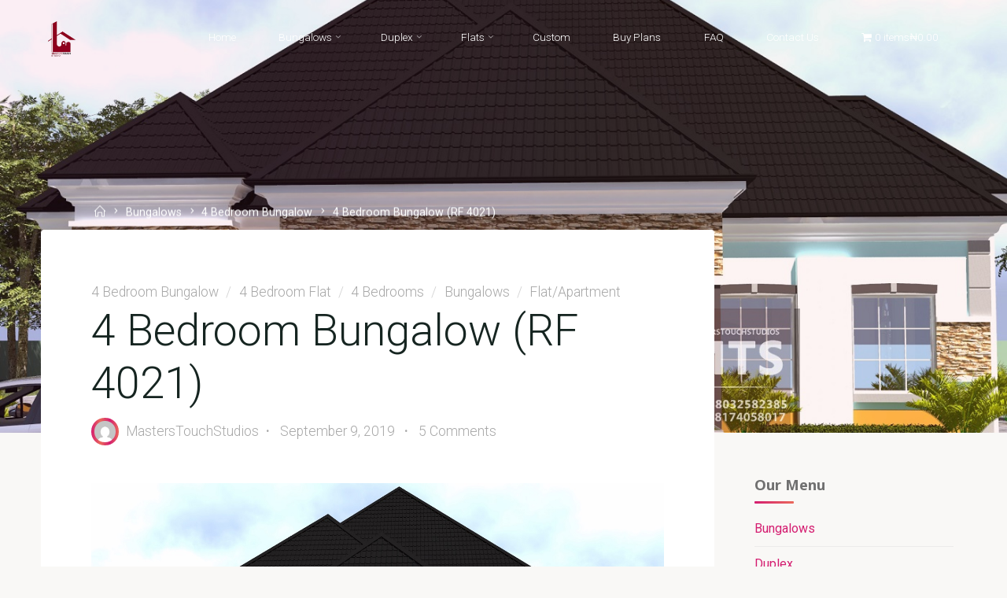

--- FILE ---
content_type: text/html; charset=UTF-8
request_url: https://nigerianbuildingdesigns.com/2019/09/09/4-bedroom-bungalow-rf-4021/
body_size: 20124
content:
<!DOCTYPE html>
<html lang="en-US">
<head>
<meta name="viewport" content="width=device-width, user-scalable=yes, initial-scale=1.0">
<meta http-equiv="X-UA-Compatible" content="IE=edge" /><meta charset="UTF-8">
<link rel="profile" href="http://gmpg.org/xfn/11">
<link rel="pingback" href="https://nigerianbuildingdesigns.com/xmlrpc.php">
<title>4 Bedroom Bungalow (RF 4021) &#8211; NIGERIAN BUILDING DESIGNS</title>
<meta name='robots' content='max-image-preview:large' />
<link rel='dns-prefetch' href='//fonts.googleapis.com' />
<link rel="alternate" type="application/rss+xml" title="NIGERIAN BUILDING DESIGNS &raquo; Feed" href="https://nigerianbuildingdesigns.com/feed/" />
<link rel="alternate" type="application/rss+xml" title="NIGERIAN BUILDING DESIGNS &raquo; Comments Feed" href="https://nigerianbuildingdesigns.com/comments/feed/" />
<link rel="alternate" type="application/rss+xml" title="NIGERIAN BUILDING DESIGNS &raquo; 4 Bedroom Bungalow (RF 4021) Comments Feed" href="https://nigerianbuildingdesigns.com/2019/09/09/4-bedroom-bungalow-rf-4021/feed/" />
<link rel="alternate" title="oEmbed (JSON)" type="application/json+oembed" href="https://nigerianbuildingdesigns.com/wp-json/oembed/1.0/embed?url=https%3A%2F%2Fnigerianbuildingdesigns.com%2F2019%2F09%2F09%2F4-bedroom-bungalow-rf-4021%2F" />
<link rel="alternate" title="oEmbed (XML)" type="text/xml+oembed" href="https://nigerianbuildingdesigns.com/wp-json/oembed/1.0/embed?url=https%3A%2F%2Fnigerianbuildingdesigns.com%2F2019%2F09%2F09%2F4-bedroom-bungalow-rf-4021%2F&#038;format=xml" />
<style id='wp-img-auto-sizes-contain-inline-css'>
img:is([sizes=auto i],[sizes^="auto," i]){contain-intrinsic-size:3000px 1500px}
/*# sourceURL=wp-img-auto-sizes-contain-inline-css */
</style>
<style id='wp-emoji-styles-inline-css'>

	img.wp-smiley, img.emoji {
		display: inline !important;
		border: none !important;
		box-shadow: none !important;
		height: 1em !important;
		width: 1em !important;
		margin: 0 0.07em !important;
		vertical-align: -0.1em !important;
		background: none !important;
		padding: 0 !important;
	}
/*# sourceURL=wp-emoji-styles-inline-css */
</style>
<link rel='stylesheet' id='wp-block-library-css' href='https://nigerianbuildingdesigns.com/wp-includes/css/dist/block-library/style.min.css?ver=6.9' media='all' />
<style id='classic-theme-styles-inline-css'>
/*! This file is auto-generated */
.wp-block-button__link{color:#fff;background-color:#32373c;border-radius:9999px;box-shadow:none;text-decoration:none;padding:calc(.667em + 2px) calc(1.333em + 2px);font-size:1.125em}.wp-block-file__button{background:#32373c;color:#fff;text-decoration:none}
/*# sourceURL=/wp-includes/css/classic-themes.min.css */
</style>
<style id='global-styles-inline-css'>
:root{--wp--preset--aspect-ratio--square: 1;--wp--preset--aspect-ratio--4-3: 4/3;--wp--preset--aspect-ratio--3-4: 3/4;--wp--preset--aspect-ratio--3-2: 3/2;--wp--preset--aspect-ratio--2-3: 2/3;--wp--preset--aspect-ratio--16-9: 16/9;--wp--preset--aspect-ratio--9-16: 9/16;--wp--preset--color--black: #000000;--wp--preset--color--cyan-bluish-gray: #abb8c3;--wp--preset--color--white: #ffffff;--wp--preset--color--pale-pink: #f78da7;--wp--preset--color--vivid-red: #cf2e2e;--wp--preset--color--luminous-vivid-orange: #ff6900;--wp--preset--color--luminous-vivid-amber: #fcb900;--wp--preset--color--light-green-cyan: #7bdcb5;--wp--preset--color--vivid-green-cyan: #00d084;--wp--preset--color--pale-cyan-blue: #8ed1fc;--wp--preset--color--vivid-cyan-blue: #0693e3;--wp--preset--color--vivid-purple: #9b51e0;--wp--preset--color--accent-1: #D41D70;--wp--preset--color--accent-2: #EA695B;--wp--preset--color--headings: #162521;--wp--preset--color--sitetext: #707070;--wp--preset--color--sitebg: #FFFFFF;--wp--preset--gradient--vivid-cyan-blue-to-vivid-purple: linear-gradient(135deg,rgb(6,147,227) 0%,rgb(155,81,224) 100%);--wp--preset--gradient--light-green-cyan-to-vivid-green-cyan: linear-gradient(135deg,rgb(122,220,180) 0%,rgb(0,208,130) 100%);--wp--preset--gradient--luminous-vivid-amber-to-luminous-vivid-orange: linear-gradient(135deg,rgb(252,185,0) 0%,rgb(255,105,0) 100%);--wp--preset--gradient--luminous-vivid-orange-to-vivid-red: linear-gradient(135deg,rgb(255,105,0) 0%,rgb(207,46,46) 100%);--wp--preset--gradient--very-light-gray-to-cyan-bluish-gray: linear-gradient(135deg,rgb(238,238,238) 0%,rgb(169,184,195) 100%);--wp--preset--gradient--cool-to-warm-spectrum: linear-gradient(135deg,rgb(74,234,220) 0%,rgb(151,120,209) 20%,rgb(207,42,186) 40%,rgb(238,44,130) 60%,rgb(251,105,98) 80%,rgb(254,248,76) 100%);--wp--preset--gradient--blush-light-purple: linear-gradient(135deg,rgb(255,206,236) 0%,rgb(152,150,240) 100%);--wp--preset--gradient--blush-bordeaux: linear-gradient(135deg,rgb(254,205,165) 0%,rgb(254,45,45) 50%,rgb(107,0,62) 100%);--wp--preset--gradient--luminous-dusk: linear-gradient(135deg,rgb(255,203,112) 0%,rgb(199,81,192) 50%,rgb(65,88,208) 100%);--wp--preset--gradient--pale-ocean: linear-gradient(135deg,rgb(255,245,203) 0%,rgb(182,227,212) 50%,rgb(51,167,181) 100%);--wp--preset--gradient--electric-grass: linear-gradient(135deg,rgb(202,248,128) 0%,rgb(113,206,126) 100%);--wp--preset--gradient--midnight: linear-gradient(135deg,rgb(2,3,129) 0%,rgb(40,116,252) 100%);--wp--preset--font-size--small: 10px;--wp--preset--font-size--medium: 20px;--wp--preset--font-size--large: 25px;--wp--preset--font-size--x-large: 42px;--wp--preset--font-size--normal: 16px;--wp--preset--font-size--larger: 40px;--wp--preset--spacing--20: 0.44rem;--wp--preset--spacing--30: 0.67rem;--wp--preset--spacing--40: 1rem;--wp--preset--spacing--50: 1.5rem;--wp--preset--spacing--60: 2.25rem;--wp--preset--spacing--70: 3.38rem;--wp--preset--spacing--80: 5.06rem;--wp--preset--shadow--natural: 6px 6px 9px rgba(0, 0, 0, 0.2);--wp--preset--shadow--deep: 12px 12px 50px rgba(0, 0, 0, 0.4);--wp--preset--shadow--sharp: 6px 6px 0px rgba(0, 0, 0, 0.2);--wp--preset--shadow--outlined: 6px 6px 0px -3px rgb(255, 255, 255), 6px 6px rgb(0, 0, 0);--wp--preset--shadow--crisp: 6px 6px 0px rgb(0, 0, 0);}:where(.is-layout-flex){gap: 0.5em;}:where(.is-layout-grid){gap: 0.5em;}body .is-layout-flex{display: flex;}.is-layout-flex{flex-wrap: wrap;align-items: center;}.is-layout-flex > :is(*, div){margin: 0;}body .is-layout-grid{display: grid;}.is-layout-grid > :is(*, div){margin: 0;}:where(.wp-block-columns.is-layout-flex){gap: 2em;}:where(.wp-block-columns.is-layout-grid){gap: 2em;}:where(.wp-block-post-template.is-layout-flex){gap: 1.25em;}:where(.wp-block-post-template.is-layout-grid){gap: 1.25em;}.has-black-color{color: var(--wp--preset--color--black) !important;}.has-cyan-bluish-gray-color{color: var(--wp--preset--color--cyan-bluish-gray) !important;}.has-white-color{color: var(--wp--preset--color--white) !important;}.has-pale-pink-color{color: var(--wp--preset--color--pale-pink) !important;}.has-vivid-red-color{color: var(--wp--preset--color--vivid-red) !important;}.has-luminous-vivid-orange-color{color: var(--wp--preset--color--luminous-vivid-orange) !important;}.has-luminous-vivid-amber-color{color: var(--wp--preset--color--luminous-vivid-amber) !important;}.has-light-green-cyan-color{color: var(--wp--preset--color--light-green-cyan) !important;}.has-vivid-green-cyan-color{color: var(--wp--preset--color--vivid-green-cyan) !important;}.has-pale-cyan-blue-color{color: var(--wp--preset--color--pale-cyan-blue) !important;}.has-vivid-cyan-blue-color{color: var(--wp--preset--color--vivid-cyan-blue) !important;}.has-vivid-purple-color{color: var(--wp--preset--color--vivid-purple) !important;}.has-black-background-color{background-color: var(--wp--preset--color--black) !important;}.has-cyan-bluish-gray-background-color{background-color: var(--wp--preset--color--cyan-bluish-gray) !important;}.has-white-background-color{background-color: var(--wp--preset--color--white) !important;}.has-pale-pink-background-color{background-color: var(--wp--preset--color--pale-pink) !important;}.has-vivid-red-background-color{background-color: var(--wp--preset--color--vivid-red) !important;}.has-luminous-vivid-orange-background-color{background-color: var(--wp--preset--color--luminous-vivid-orange) !important;}.has-luminous-vivid-amber-background-color{background-color: var(--wp--preset--color--luminous-vivid-amber) !important;}.has-light-green-cyan-background-color{background-color: var(--wp--preset--color--light-green-cyan) !important;}.has-vivid-green-cyan-background-color{background-color: var(--wp--preset--color--vivid-green-cyan) !important;}.has-pale-cyan-blue-background-color{background-color: var(--wp--preset--color--pale-cyan-blue) !important;}.has-vivid-cyan-blue-background-color{background-color: var(--wp--preset--color--vivid-cyan-blue) !important;}.has-vivid-purple-background-color{background-color: var(--wp--preset--color--vivid-purple) !important;}.has-black-border-color{border-color: var(--wp--preset--color--black) !important;}.has-cyan-bluish-gray-border-color{border-color: var(--wp--preset--color--cyan-bluish-gray) !important;}.has-white-border-color{border-color: var(--wp--preset--color--white) !important;}.has-pale-pink-border-color{border-color: var(--wp--preset--color--pale-pink) !important;}.has-vivid-red-border-color{border-color: var(--wp--preset--color--vivid-red) !important;}.has-luminous-vivid-orange-border-color{border-color: var(--wp--preset--color--luminous-vivid-orange) !important;}.has-luminous-vivid-amber-border-color{border-color: var(--wp--preset--color--luminous-vivid-amber) !important;}.has-light-green-cyan-border-color{border-color: var(--wp--preset--color--light-green-cyan) !important;}.has-vivid-green-cyan-border-color{border-color: var(--wp--preset--color--vivid-green-cyan) !important;}.has-pale-cyan-blue-border-color{border-color: var(--wp--preset--color--pale-cyan-blue) !important;}.has-vivid-cyan-blue-border-color{border-color: var(--wp--preset--color--vivid-cyan-blue) !important;}.has-vivid-purple-border-color{border-color: var(--wp--preset--color--vivid-purple) !important;}.has-vivid-cyan-blue-to-vivid-purple-gradient-background{background: var(--wp--preset--gradient--vivid-cyan-blue-to-vivid-purple) !important;}.has-light-green-cyan-to-vivid-green-cyan-gradient-background{background: var(--wp--preset--gradient--light-green-cyan-to-vivid-green-cyan) !important;}.has-luminous-vivid-amber-to-luminous-vivid-orange-gradient-background{background: var(--wp--preset--gradient--luminous-vivid-amber-to-luminous-vivid-orange) !important;}.has-luminous-vivid-orange-to-vivid-red-gradient-background{background: var(--wp--preset--gradient--luminous-vivid-orange-to-vivid-red) !important;}.has-very-light-gray-to-cyan-bluish-gray-gradient-background{background: var(--wp--preset--gradient--very-light-gray-to-cyan-bluish-gray) !important;}.has-cool-to-warm-spectrum-gradient-background{background: var(--wp--preset--gradient--cool-to-warm-spectrum) !important;}.has-blush-light-purple-gradient-background{background: var(--wp--preset--gradient--blush-light-purple) !important;}.has-blush-bordeaux-gradient-background{background: var(--wp--preset--gradient--blush-bordeaux) !important;}.has-luminous-dusk-gradient-background{background: var(--wp--preset--gradient--luminous-dusk) !important;}.has-pale-ocean-gradient-background{background: var(--wp--preset--gradient--pale-ocean) !important;}.has-electric-grass-gradient-background{background: var(--wp--preset--gradient--electric-grass) !important;}.has-midnight-gradient-background{background: var(--wp--preset--gradient--midnight) !important;}.has-small-font-size{font-size: var(--wp--preset--font-size--small) !important;}.has-medium-font-size{font-size: var(--wp--preset--font-size--medium) !important;}.has-large-font-size{font-size: var(--wp--preset--font-size--large) !important;}.has-x-large-font-size{font-size: var(--wp--preset--font-size--x-large) !important;}
:where(.wp-block-post-template.is-layout-flex){gap: 1.25em;}:where(.wp-block-post-template.is-layout-grid){gap: 1.25em;}
:where(.wp-block-term-template.is-layout-flex){gap: 1.25em;}:where(.wp-block-term-template.is-layout-grid){gap: 1.25em;}
:where(.wp-block-columns.is-layout-flex){gap: 2em;}:where(.wp-block-columns.is-layout-grid){gap: 2em;}
:root :where(.wp-block-pullquote){font-size: 1.5em;line-height: 1.6;}
/*# sourceURL=global-styles-inline-css */
</style>
<link rel='stylesheet' id='contact-form-7-css' href='https://nigerianbuildingdesigns.com/wp-content/plugins/contact-form-7/includes/css/styles.css?ver=6.1.4' media='all' />
<link rel='stylesheet' id='wpmenucart-icons-css' href='https://nigerianbuildingdesigns.com/wp-content/plugins/woocommerce-menu-bar-cart/assets/css/wpmenucart-icons.min.css?ver=2.14.12' media='all' />
<style id='wpmenucart-icons-inline-css'>
@font-face{font-family:WPMenuCart;src:url(https://nigerianbuildingdesigns.com/wp-content/plugins/woocommerce-menu-bar-cart/assets/fonts/WPMenuCart.eot);src:url(https://nigerianbuildingdesigns.com/wp-content/plugins/woocommerce-menu-bar-cart/assets/fonts/WPMenuCart.eot?#iefix) format('embedded-opentype'),url(https://nigerianbuildingdesigns.com/wp-content/plugins/woocommerce-menu-bar-cart/assets/fonts/WPMenuCart.woff2) format('woff2'),url(https://nigerianbuildingdesigns.com/wp-content/plugins/woocommerce-menu-bar-cart/assets/fonts/WPMenuCart.woff) format('woff'),url(https://nigerianbuildingdesigns.com/wp-content/plugins/woocommerce-menu-bar-cart/assets/fonts/WPMenuCart.ttf) format('truetype'),url(https://nigerianbuildingdesigns.com/wp-content/plugins/woocommerce-menu-bar-cart/assets/fonts/WPMenuCart.svg#WPMenuCart) format('svg');font-weight:400;font-style:normal;font-display:swap}
/*# sourceURL=wpmenucart-icons-inline-css */
</style>
<link rel='stylesheet' id='wpmenucart-css' href='https://nigerianbuildingdesigns.com/wp-content/plugins/woocommerce-menu-bar-cart/assets/css/wpmenucart-main.min.css?ver=2.14.12' media='all' />
<link rel='stylesheet' id='woocommerce-layout-css' href='https://nigerianbuildingdesigns.com/wp-content/plugins/woocommerce/assets/css/woocommerce-layout.css?ver=10.4.3' media='all' />
<link rel='stylesheet' id='woocommerce-smallscreen-css' href='https://nigerianbuildingdesigns.com/wp-content/plugins/woocommerce/assets/css/woocommerce-smallscreen.css?ver=10.4.3' media='only screen and (max-width: 768px)' />
<link rel='stylesheet' id='woocommerce-general-css' href='https://nigerianbuildingdesigns.com/wp-content/plugins/woocommerce/assets/css/woocommerce.css?ver=10.4.3' media='all' />
<style id='woocommerce-inline-inline-css'>
.woocommerce form .form-row .required { visibility: visible; }
/*# sourceURL=woocommerce-inline-inline-css */
</style>
<link rel='stylesheet' id='esotera-themefonts-css' href='https://nigerianbuildingdesigns.com/wp-content/themes/esotera/resources/fonts/fontfaces.css?ver=1.3.0' media='all' />
<link rel='stylesheet' id='esotera-googlefonts-css' href='//fonts.googleapis.com/css?family=Roboto%3A%7CNoto+Sans%3A%7CRoboto%3A100%2C200%2C300%2C400%2C500%2C600%2C700%2C800%2C900%7CNoto+Sans%3A700%7CRoboto%3A300%7CRoboto%3A400%7CRoboto%3A700&#038;ver=1.3.0' media='all' />
<link rel='stylesheet' id='esotera-main-css' href='https://nigerianbuildingdesigns.com/wp-content/themes/esotera/style.css?ver=1.3.0' media='all' />
<style id='esotera-main-inline-css'>
 body:not(.esotera-landing-page) #container, #colophon-inside, .footer-inside, #breadcrumbs-container-inside { margin: 0 auto; max-width: 1240px; } body:not(.esotera-landing-page) #container { max-width: calc( 1240px - 4em ); } .site-header-inside { max-width: 1240px; margin: 0 auto; } #primary { width: 320px; } #secondary { width: 320px; } #container.one-column .main { width: 100%; } #container.two-columns-right #secondary { float: right; } #container.two-columns-right .main, .two-columns-right #breadcrumbs { width: calc( 100% - 320px ); float: left; } #container.two-columns-left #primary { float: left; } #container.two-columns-left .main, .two-columns-left #breadcrumbs { width: calc( 100% - 320px ); float: right; } #container.three-columns-right #primary, #container.three-columns-left #primary, #container.three-columns-sided #primary { float: left; } #container.three-columns-right #secondary, #container.three-columns-left #secondary, #container.three-columns-sided #secondary { float: left; } #container.three-columns-right #primary, #container.three-columns-left #secondary { margin-left: 0%; margin-right: 0%; } #container.three-columns-right .main, .three-columns-right #breadcrumbs { width: calc( 100% - 640px ); float: left; } #container.three-columns-left .main, .three-columns-left #breadcrumbs { width: calc( 100% - 640px ); float: right; } #container.three-columns-sided #secondary { float: right; } #container.three-columns-sided .main, .three-columns-sided #breadcrumbs { width: calc( 100% - 640px ); float: right; } .three-columns-sided #breadcrumbs { margin: 0 calc( 0% + 320px ) 0 -1920px; } html { font-family: Roboto; font-size: 16px; font-weight: 400; line-height: 1.8; ; } #site-title { font-family: Noto Sans; font-size: 0.9em; font-weight: 700; } #site-text { text-transform: uppercase; } #access ul li a { font-family: Roboto; font-size: 0.85em; font-weight: 300; ; } .widget-title, #comments-title, #reply-title, .related-posts .related-main-title { font-family: Noto Sans; font-size: 1.15em; font-weight: 700; line-height: 2; margin-bottom: 1em; ; } .widget-container { font-family: Roboto; font-size: 1em; font-weight: 400; } .widget-container ul li { line-height: 1.8; ; } .entry-title, .main .page-title { font-family: Roboto; font-size: 1.35em; font-weight: 700; ; } body:not(.single) .entry-meta > span { font-family: Roboto; font-size: 0.8em; font-weight: 300; text-transform: uppercase; } /* single post titles/metas */ .single .entry-title, .singular-title { font-family: Roboto; font-size: 3.5em; font-weight: 300; line-height: 1.2; ; } .single .entry-meta > span { font-family: Roboto; font-size: 1.1em; font-weight: 300; ; } h1 { font-size: 2.33em; } h2 { font-size: 2.06em; } h3 { font-size: 1.79em; } h4 { font-size: 1.52em; } h5 { font-size: 1.25em; } h6 { font-size: 0.98em; } h1, h2, h3, h4 { font-family: Noto Sans; font-weight: 700; ; } .lp-staticslider .staticslider-caption-title, .seriousslider-theme .seriousslider-caption-title, .lp-section-title, .lp-text-title { font-family: Roboto; } .entry-content h1, .entry-summary h1, .entry-content h2, .entry-summary h2, .entry-content h3, .entry-summary h3, .entry-content h4, .entry-summary h4, .entry-content h5, .entry-summary h5, .entry-content h6, .entry-summary h6 { line-height: 1.2; margin-bottom: 0.5em; } a.continue-reading-link, .lp-block-readmore, .lp-box-readmore, #cryout_ajax_more_trigger, .lp-port-readmore, .comment .reply, a.staticslider-button, .seriousslider-theme .seriousslider-caption-buttons a.seriousslider-button, nav#mobile-menu a, button, input[type="button"], input[type="submit"], input[type="reset"], #nav-fixed a + a, .wp-block-button { font-family: Noto Sans; } .lp-text-title { font-family: Roboto; font-weight: 700; } blockquote cite { font-family: Roboto; } :root { --esotera-accent-1: #D41D70; --esotera-accent-2: #EA695B; } .esotera-accent-1 { color: #D41D70; } .esotera-accent-2 { color: #EA695B; } .esotera-accent-1-bg { background-color: #D41D70; } .esotera-accent-2-bg { background-color: #EA695B; } body { color: #707070; background-color: #F9F8F6; } .lp-staticslider .staticslider-caption-text a { color: #FFFFFF; } #site-header-main, .menu-search-animated .searchform input[type="search"], #access .menu-search-animated .searchform, .site-header-bottom-fixed, .esotera-over-menu .site-header-bottom.header-fixed .site-header-bottom-fixed { background-color: #FFFFFF; } .esotera-over-menu .site-header-bottom-fixed { background: transparent; } .esotera-over-menu .header-fixed.site-header-bottom #site-title a, .esotera-over-menu .header-fixed.site-header-bottom #site-description { color: #D41D70; } .esotera-over-menu #site-title a, .esotera-over-menu #site-description, .esotera-over-menu #access > div > ul > li, .esotera-over-menu #access > div > ul > li > a, .esotera-over-menu #access > div > ul > li > button, .esotera-over-menu .site-header-bottom:not(.header-fixed) #nav-toggle, #breadcrumbs-container span, #breadcrumbs-container a, #breadcrumbs-container i { color: #FFFFFF; } #bmobile #site-title a { color: #D41D70; } .esotera-over-menu .lp-staticslider .staticslider-caption-inside, .esotera-over-menu .seriousslider-theme .seriousslider-caption-inside { } #access > div > ul > li, #access > div > ul > li > a, #access > div > ul > li > button, .esotera-over-menu .header-fixed.site-header-bottom #access > div > ul > li:not([class*='current']), .esotera-over-menu .header-fixed.site-header-bottom #access > div > ul > li:not([class*='current']) > a, .esotera-over-menu .header-fixed.site-header-bottom #access > div > ul > li:not([class*='current']) > button, .esotera-over-menu .header-fixed.site-header-bottom .top-section-element.widget_cryout_socials a::before, .top-section-element.widget_cryout_socials a::before { color: #888888; } .hamburger .hamburger-inner { background-color: #888888; } #mobile-menu { color: #888888; } .esotera-over-menu .site-header-bottom:not(.header-fixed) .hamburger .hamburger-inner { background-color: #FFFFFF; } .esotera-over-menu .header-fixed.site-header-bottom .top-section-element.widget_cryout_socials a:hover::before, .top-section-element.widget_cryout_socials a:hover::before { color: #FFFFFF; } #access ul.sub-menu li a, #access ul.children li a, .site-header-top { color: #FFFFFF; background-color: #191716; } .topmenu ul li a { color: #FFFFFF; } #access ul.sub-menu li a:hover, #access ul.children li a:hover { color: #D41D70; } #access > div > ul > li.current_page_item > a, #access > div > ul > li.current-menu-item > a, #access > div > ul > li.current_page_ancestor > a, #access > div > ul > li.current-menu-ancestor > a, .esotera-over-menu .header-fixed.site-header-bottom #access > div > ul > li > a { color: #191716; } #access ul.children > li.current_page_item > a, #access ul.sub-menu > li.current-menu-item > a, #access ul.children > li.current_page_ancestor > a, #access ul.sub-menu > li.current-menu-ancestor > a { opacity: 0.95; } #access > div > ul ul > li a:not(:only-child)::after { border-left-color: #191716; } #access > div > ul > li > ul::before { border-bottom-color: #191716; } .searchform .searchsubmit { color: #a3a3a3; } #access ul li.special1 > a { background-color: #f0f0f0; } #access ul li.special2 > a { background-color: #888888; color: #FFFFFF; } #access ul li.accent1 > a { background-color: #D41D70; color: #FFFFFF; } #access ul li.accent2 > a { background-color: #EA695B; color: #FFFFFF; } #access ul li.accent1 > a:hover, #access ul li.accent2 > a:hover { color: #FFFFFF; } #access > div > ul > li.accent1 > a > span::before, #access > div > ul > li.accent2 > a > span::before { background-color: #FFFFFF; } body:not(.esotera-landing-page) article.hentry, body:not(.esotera-landing-page) .main, body.esotera-boxed-layout:not(.esotera-landing-page) #container { background-color: #FFFFFF; } .pagination a, .pagination span { background-color: #f3f3f3; } .pagination a:not(.prev):not(.next):hover { background-color: #D41D70; color: #FFFFFF; } #header-overlay, .lp-staticslider::after, .seriousslider-theme .item::after { background-color: #D41D70; background: -webkit-linear-gradient( 0deg, #D41D70 25%, #EA695B 75%); background: linear-gradient( 90deg, #D41D70 25%, #EA695B 75%); opacity: 0.07; pointer-events: none; } .lp-staticslider .staticslider-caption-inside, .seriousslider-theme .seriousslider-caption-inside { color: #ffffff; } #colophon, #footer { background-color: #191716; color: #AFAFAF; } .post-thumbnail-container .featured-image-overlay::before { background: -webkit-gradient(linear, left top, left bottom, from(#000), to(#EA695B)); background: linear-gradient(to bottom, #000, #EA695B); } .post-thumbnail-container .featured-image-overlay::after { background-color: #D41D70; background: -webkit-gradient(linear, left top, left bottom, from(#D41D70), to(#EA695B)); background: linear-gradient(to bottom, #EA695B, #D41D70); } body:not(.esotera-magazine-one) .main #content-masonry .post-thumbnail-container + .entry-after-image { background-color: #FFFFFF; } .main #content-masonry .post-thumbnail-container:hover + .entry-after-image .entry-title a { color: #D41D70; } @media (max-width: 720px) { .esotera-magazine-one .main #content-masonry .post-thumbnail-container + .entry-after-image { background-color: #FFFFFF; } } .entry-title a:active, .entry-title a:hover { color: #D41D70; } span.entry-format { color: #D41D70; } .main #content-masonry .format-link .entry-content a { background-color: #D41D70; color: #FFFFFF; } .main #content-masonry .format-link::after { color: #FFFFFF; } .cryout article.hentry.format-image, .cryout article.hentry.format-audio, .cryout article.hentry.format-video { background-color: #f5f5f5; } .format-aside, .format-quote { border-color: #dedede; } .single .author-info { border-color: #eeeeee; } .entry-content h5, .entry-content h6, .lp-text-content h5, .lp-text-content h6 { color: #EA695B; } .entry-content blockquote::before, .entry-content blockquote::after { color: rgba(112,112,112,0.2); } .entry-content h1, .entry-content h2, .entry-content h3, .entry-content h4, .lp-text-content h1, .lp-text-content h2, .lp-text-content h3, .lp-text-content h4 { color: #162521; } .entry-title, .page-title { color: #162521; } a { color: #D41D70; } a:hover, .entry-meta span a:hover, .comments-link a { color: #EA695B; } .comments-link a:hover { color: #D41D70; } .socials a { background: #AFAFAF; } .socials a::before, .socials a::after { color: #191716; } .site-header-top .socials a { background: #FFFFFF; } .site-header-top .socials a::before, .site-header-top .socials a::after { color: #191716; } .esotera-normalizedtags #content .tagcloud a { color: #FFFFFF; background-color: #D41D70; } .esotera-normalizedtags #content .tagcloud a:hover { background-color: #EA695B; } #nav-fixed i { background-color: #dbdbdb; } #nav-fixed .nav-next:hover i, #nav-fixed .nav-previous:hover i { background-color: #EA695B; } #nav-fixed a:hover + a, #nav-fixed a + a:hover { background-color: rgba(234,105,91,1); } #nav-fixed i, #nav-fixed span { color: #FFFFFF; } button#toTop i::before, button#toTop i::after { color: #EA695B; } @media (max-width: 800px) { .cryout #footer-bottom .footer-inside { padding-top: 2.5em; } .cryout .footer-inside a#toTop {background-color: #D41D70; color: #F9F8F6;} .cryout .footer-inside a#toTop:hover { opacity: 0.8;} } .lp-box-readmore::before { background-color: #D41D70; background-image: -webkit-linear-gradient(to right,#D41D70,#EA695B,#D41D70,#EA695B); background-image: linear-gradient(to right,#D41D70,#EA695B,#D41D70,#EA695B); } .lp-box-readmore, .lp-box-readmore:hover { color: #FFFFFF; } .entry-meta .icon-metas:before { color: #b5b5b5; } .esotera-caption-one .main .wp-caption .wp-caption-text { border-bottom-color: #eeeeee; } .esotera-caption-two .main .wp-caption .wp-caption-text { background-color: #f5f5f5; } .esotera-image-one .entry-content img[class*="align"], .esotera-image-one .entry-summary img[class*="align"], .esotera-image-two .entry-content img[class*='align'], .esotera-image-two .entry-summary img[class*='align'] { border-color: #eeeeee; } .esotera-image-five .entry-content img[class*='align'], .esotera-image-five .entry-summary img[class*='align'] { border-color: #D41D70; } /* diffs */ span.edit-link a.post-edit-link, span.edit-link a.post-edit-link:hover, span.edit-link .icon-edit:before { color: #707070; } .searchform { border-color: #ebebeb; } .entry-meta span, .entry-meta a, .entry-utility span, .entry-utility a, .entry-meta time, #breadcrumbs-nav { color: #a7a7a7; } .footermenu ul li span.sep { color: #D41D70; } .entry-meta a::after, .entry-utility a::after { background: #EA695B; } .footermenu ul li a:hover { color: #D41D70; } .footermenu ul li a::after { background: #D41D70; } span.entry-sticky { background-color: #D41D70; color: #FFFFFF; } #commentform { } code, #nav-below .nav-previous a:before, #nav-below .nav-next a:before { background-color: #eeeeee; } pre, .comment-author { border-color: #eeeeee; } .commentlist .comment-body, .commentlist .pingback { background-color: #f5f5f5; } .commentlist img.avatar { background-color: #FFFFFF; } .comment-meta a { color: #bfbfbf; } .commentlist .reply a { color: #bfbfbf; } .commentlist .reply a:hover { color: #D41D70; } select, input[type], textarea { color: #707070; border-color: #e9e9e9; } .searchform input[type="search"], .searchform input[type="search"]:hover, .searchform input[type="search"]:focus { background-color: #FFFFFF; } #content .searchform input[type="search"] { border-color: #e9e9e9; } #content .searchform:hover input[type="search"] { border-color: #EA695B; } #content .searchform input[type="search"]:focus { border-color: #D41D70; } input[type]:hover, textarea:hover, select:hover, input[type]:focus, textarea:focus, select:focus { border-color: #dcdcdc; } button, input[type="button"], input[type="submit"], input[type="reset"], .entry-meta .author-avatar { background-color: #D41D70; background-image: -webkit-linear-gradient(to right,#D41D70,#EA695B,#D41D70,#EA695B); background-image: linear-gradient(to right,#D41D70,#EA695B,#D41D70,#EA695B); color: #FFFFFF; } button:hover, input[type="button"]:hover, input[type="submit"]:hover, input[type="reset"]:hover { background-color: #EA695B; } .comment-form-comment, .comment-form-author, .comment-form-email, .comment-form-url, [class*='comment-form-'] input:hover, [class*='comment-form-'] input:focus, .comment-form-comment textarea:hover, .comment-form-comment textarea:focus { border-color: #f5f5f5; background: #f5f5f5; } .comment-form-author input, .comment-form-email input, .comment-form-url input, .comment-form-comment textarea { background-color: #FFFFFF; } hr { background-color: #f0f0f0; } .cryout-preloader-inside .bounce1 { border-top-color: #D41D70; } .cryout-preloader-inside .bounce2 { border-top-color: #EA695B; } /* gutenberg */ .wp-block-image.alignwide { margin-left: calc( ( 0% + 4em ) * -1 ); margin-right: calc( ( 0% + 4em ) * -1 ); } .wp-block-image.alignwide img { width: calc( 100% + 8em ); max-width: calc( 100% + 8em ); } .has-accent-1-color, .has-accent-1-color:hover { color: #D41D70; } .has-accent-2-color, .has-accent-2-color:hover { color: #EA695B; } .has-headings-color, .has-headings-color:hover { color: #162521; } .has-sitetext-color, .has-sitetext-color:hover { color: #707070; } .has-sitebg-color, .has-sitebg-color:hover { color: #FFFFFF; } .has-accent-1-background-color { background-color: #D41D70; } .has-accent-2-background-color { background-color: #EA695B; } .has-headings-background-color { background-color: #162521; } .has-sitetext-background-color { background-color: #707070; } .has-sitebg-background-color { background-color: #FFFFFF; } .has-small-font-size { font-size: 13px; } .has-regular-font-size { font-size: 16px; } .has-large-font-size { font-size: 19px; } .has-larger-font-size { font-size: 23px; } .has-huge-font-size { font-size: 23px; } /* woocommerce */ .woocommerce-thumbnail-container .woocommerce-buttons-container a, .woocommerce-page #respond input#submit.alt, .woocommerce a.button.alt, .woocommerce-page button.button.alt, .woocommerce input.button.alt, .woocommerce #respond input#submit, .woocommerce a.button, .woocommerce button.button, .woocommerce input.button { font-family: Noto Sans; } .woocommerce ul.products li.product .woocommerce-loop-category__title, .woocommerce ul.products li.product .woocommerce-loop-product__title, .woocommerce ul.products li.product h3, .woocommerce div.product .product_title, .woocommerce .woocommerce-tabs h2 { font-family: Roboto; } .woocommerce ul.products li.product .woocommerce-loop-category__title, .woocommerce ul.products li.product .woocommerce-loop-product__title, .woocommerce ul.products li.product h3, .woocommerce .star-rating { color: #EA695B; } .woocommerce-page #respond input#submit.alt, .woocommerce a.button.alt, .woocommerce-page button.button.alt, .woocommerce input.button.alt, .woocommerce #respond input#submit, .woocommerce a.button, .woocommerce button.button, .woocommerce input.button { background-color: #D41D70; color: #FFFFFF; line-height: 1.8; } .woocommerce #respond input#submit:hover, .woocommerce a.button:hover, .woocommerce button.button:hover, .woocommerce input.button:hover { background-color: #ea695b; color: #FFFFFF; } .woocommerce-page #respond input#submit.alt, .woocommerce a.button.alt, .woocommerce-page button.button.alt, .woocommerce input.button.alt { background-color: #D41D70; background-image: -webkit-linear-gradient(to right,#D41D70,#EA695B,#D41D70,#EA695B); background-image: linear-gradient(to right,#D41D70,#EA695B,#D41D70,#EA695B); color: #FFFFFF; line-height: 1.8; } .woocommerce-page #respond input#submit.alt:hover, .woocommerce a.button.alt:hover, .woocommerce-page button.button.alt:hover, .woocommerce input.button.alt:hover { background-color: #ff8b7d; color: #FFFFFF; } .woocommerce div.product .woocommerce-tabs ul.tabs li.active { border-bottom-color: #FFFFFF; } .woocommerce #respond input#submit.alt.disabled, .woocommerce #respond input#submit.alt.disabled:hover, .woocommerce #respond input#submit.alt:disabled, .woocommerce #respond input#submit.alt:disabled:hover, .woocommerce #respond input#submit.alt[disabled]:disabled, .woocommerce #respond input#submit.alt[disabled]:disabled:hover, .woocommerce a.button.alt.disabled, .woocommerce a.button.alt.disabled:hover, .woocommerce a.button.alt:disabled, .woocommerce a.button.alt:disabled:hover, .woocommerce a.button.alt[disabled]:disabled, .woocommerce a.button.alt[disabled]:disabled:hover, .woocommerce button.button.alt.disabled, .woocommerce button.button.alt.disabled:hover, .woocommerce button.button.alt:disabled, .woocommerce button.button.alt:disabled:hover, .woocommerce button.button.alt[disabled]:disabled, .woocommerce button.button.alt[disabled]:disabled:hover, .woocommerce input.button.alt.disabled, .woocommerce input.button.alt.disabled:hover, .woocommerce input.button.alt:disabled, .woocommerce input.button.alt:disabled:hover, .woocommerce input.button.alt[disabled]:disabled, .woocommerce input.button.alt[disabled]:disabled:hover { background-color: #EA695B; } .woocommerce div.product .product_title, .woocommerce ul.products li.product .price, .woocommerce div.product p.price, .woocommerce div.product span.price { color: #ea695b} .woocommerce .quantity .qty { background-color: #eeeeee; } .woocommerce-checkout #payment { background: #f5f5f5; } .woocommerce .widget_price_filter .ui-slider .ui-slider-handle { background: #ea695b; } .woocommerce div.product .products > h2, .woocommerce .cart-collaterals h2 { font-family: Noto Sans; font-size: 1.15em; font-weight: 700; line-height: 2; ; } .woocommerce div.product .products > h2::after, .woocommerce .cart-collaterals h2::after { background-color: #D41D70 ; background: -webkit-linear-gradient(to right,#D41D70,#EA695B); background: linear-gradient(to right,#D41D70,#EA695B); } /* mobile menu */ nav#mobile-menu { background-color: #FFFFFF; } #mobile-nav .searchform input[type="search"] { background-color: #eeeeee} nav#mobile-menu ul li.menu-burger { background-color: #f7f7f7} .main .entry-content, .main .entry-summary { text-align: inherit; } .main p, .main ul, .main ol, .main dd, .main pre, .main hr { margin-bottom: 1em; } .main .entry-content p { text-indent: 0em; } .main a.post-featured-image { background-position: center center; } #header-widget-area { width: 33%; right: 10px; } .esotera-striped-table .main thead th, .esotera-bordered-table .main thead th, .esotera-striped-table .main td, .esotera-striped-table .main th, .esotera-bordered-table .main th, .esotera-bordered-table .main td { border-color: #e9e9e9; } .esotera-clean-table .main th, .esotera-striped-table .main tr:nth-child(even) td, .esotera-striped-table .main tr:nth-child(even) th { background-color: #f8f8f8; } .esotera-cropped-featured .main .post-thumbnail-container { height: 300px; } .esotera-responsive-featured .main .post-thumbnail-container { max-height: 300px; height: auto; } article.hentry .article-inner, #content-masonry article.hentry .article-inner { padding: 0%; } .site-header-bottom { height:76px; } .site-header-bottom .site-header-inside { height:75px; } .menu-search-animated, .hamburger, #sheader-container, .identity, #nav-toggle { height: 75px; line-height: 75px; } #access div > ul > li > a, #access ul li[class*="icon"]::before { line-height:75px; } #branding { height: 75px; } .esotera-responsive-headerimage #masthead #header-image-main-inside { max-height: 550px; } .esotera-cropped-headerimage #masthead #header-image-main-inside { height: 550px; } .esotera-cropped-headerimage #container:not(.esotera-landing-page) .main { margin-top: -258.5px; } .esotera-cropped-headerimage #breadcrumbs-container { top: -258.5px; } .esotera-responsive-headerimage #container:not(.esotera-landing-page) .main { margin-top: -200px; } .esotera-responsive-headerimage #breadcrumbs-container { top: -200px; } #site-text { display: none; } #header-widget-area { top: 85px; } .esotera-landing-page .lp-blocks-inside, .esotera-landing-page .lp-boxes-inside, .esotera-landing-page .lp-text-inside, .esotera-landing-page .lp-posts-inside, .esotera-landing-page .lp-page-inside, .esotera-landing-page .lp-section-header, .esotera-landing-page .content-widget { max-width: 1240px; } .lp-staticslider .staticslider-caption, .seriousslider.seriousslider-theme .seriousslider-caption { max-width: 1240px; } .esotera-landing-page .content-widget { margin: 0 auto; } a.staticslider-button:nth-child(2n+1), .seriousslider-theme .seriousslider-caption-buttons a:nth-child(2n+1) { color: #FFFFFF; background: transparent; } a.staticslider-button:nth-child(2n), .seriousslider-theme .seriousslider-caption-buttons a:nth-child(2n) { color: #D41D70; border-color: #FFFFFF; background-color: #FFFFFF; } .lp-section-header .lp-section-title::after, .main .lp-text-title::after, .widget-title::after, #comments-title::after, #reply-title::after, .related-posts .related-main-title::after { background-color: #D41D70; background: -webkit-linear-gradient(to right,#D41D70,#EA695B); background: linear-gradient(to right,#D41D70,#EA695B); } .lp-section-desc { color: #989898; } .lp-blocks { background-color: #F9F7F5; } .lp-boxes { background-color: #F2EFEC; } .lp-text { background-color: #FFFFFF; } #lp-posts, #lp-page { background-color: #FFFFFF; } body .lp-block { border-color: #e3e3e3; } .lp-block i[class^=blicon]::before { color: #D41D70; } .lp-block .lp-block-title { color: #D41D70; } .lp-block:hover .lp-block-title { color: #EA695B; } .lp-blocks1 .lp-block i[class^=blicon] +i[class^=blicon]::before { color: #EA695B; } .lp-block-readmore { color: #c0c0c0; } .lp-block-readmore:hover { color: #D41D70; } .lp-text-title { color: #EA695B; } .lp-text-image + .lp-text-card { background-color: #FFFFFF; } .lp-text-image + .lp-text-card::before { background-color: #D41D70; } .lp-box, .lp-boxes-animated .lp-box-content, .lp-boxes-static .lp-box-content::before { background-color: #FFFFFF; } .lp-boxes-static .box-overlay { background-color: #D41D70; background: -webkit-linear-gradient(to right,#D41D70,#EA695B); background: linear-gradient(to right,#D41D70,#EA695B); } .lp-boxes-static .lp-box:nth-child(odd) .box-overlay { background-color: #EA695B; background: -webkit-linear-gradient(to right,#EA695B,#D41D70); background: linear-gradient(to right,#EA695B,#D41D70); } .lp-box-title { color: #162521; } .lp-box-title:hover { color: #D41D70; } .lp-boxes-1 .lp-box .lp-box-image { height: 500px; } .lp-boxes-animated .box-overlay { background-color: #D41D70; } .lp-boxes-animated .lp-box:nth-child(odd) .box-overlay { background-color: #EA695B; } .lp-boxes-static .lp-box-imagelink { background-color: rgba(212,29,112,0.1); } #cryout_ajax_more_trigger, .lp-port-readmore { color: #EA695B; } .lpbox-rnd1 { background-color: #bbb8b5; } .lpbox-rnd2 { background-color: #b6b3b0; } .lpbox-rnd3 { background-color: #b1aeab; } .lpbox-rnd4 { background-color: #aca9a6; } .lpbox-rnd5 { background-color: #a7a4a1; } .lpbox-rnd6 { background-color: #a29f9c; } .lpbox-rnd7 { background-color: #9d9a97; } .lpbox-rnd8 { background-color: #989592; } 
/*# sourceURL=esotera-main-inline-css */
</style>
<link rel='stylesheet' id='cryout-serious-slider-style-css' href='https://nigerianbuildingdesigns.com/wp-content/plugins/cryout-serious-slider/resources/style.css?ver=1.2.7' media='all' />
<script src="https://nigerianbuildingdesigns.com/wp-includes/js/jquery/jquery.min.js?ver=3.7.1" id="jquery-core-js"></script>
<script src="https://nigerianbuildingdesigns.com/wp-includes/js/jquery/jquery-migrate.min.js?ver=3.4.1" id="jquery-migrate-js"></script>
<script src="https://nigerianbuildingdesigns.com/wp-content/plugins/woocommerce/assets/js/jquery-blockui/jquery.blockUI.min.js?ver=2.7.0-wc.10.4.3" id="wc-jquery-blockui-js" defer data-wp-strategy="defer"></script>
<script id="wc-add-to-cart-js-extra">
var wc_add_to_cart_params = {"ajax_url":"/wp-admin/admin-ajax.php","wc_ajax_url":"/?wc-ajax=%%endpoint%%","i18n_view_cart":"View cart","cart_url":"https://nigerianbuildingdesigns.com/cart/","is_cart":"","cart_redirect_after_add":"no"};
//# sourceURL=wc-add-to-cart-js-extra
</script>
<script src="https://nigerianbuildingdesigns.com/wp-content/plugins/woocommerce/assets/js/frontend/add-to-cart.min.js?ver=10.4.3" id="wc-add-to-cart-js" defer data-wp-strategy="defer"></script>
<script src="https://nigerianbuildingdesigns.com/wp-content/plugins/woocommerce/assets/js/js-cookie/js.cookie.min.js?ver=2.1.4-wc.10.4.3" id="wc-js-cookie-js" defer data-wp-strategy="defer"></script>
<script id="woocommerce-js-extra">
var woocommerce_params = {"ajax_url":"/wp-admin/admin-ajax.php","wc_ajax_url":"/?wc-ajax=%%endpoint%%","i18n_password_show":"Show password","i18n_password_hide":"Hide password"};
//# sourceURL=woocommerce-js-extra
</script>
<script src="https://nigerianbuildingdesigns.com/wp-content/plugins/woocommerce/assets/js/frontend/woocommerce.min.js?ver=10.4.3" id="woocommerce-js" defer data-wp-strategy="defer"></script>
<script src="https://nigerianbuildingdesigns.com/wp-content/plugins/cryout-serious-slider/resources/jquery.mobile.custom.min.js?ver=1.2.7" id="cryout-serious-slider-jquerymobile-js"></script>
<script src="https://nigerianbuildingdesigns.com/wp-content/plugins/cryout-serious-slider/resources/slider.js?ver=1.2.7" id="cryout-serious-slider-script-js"></script>
<link rel="https://api.w.org/" href="https://nigerianbuildingdesigns.com/wp-json/" /><link rel="alternate" title="JSON" type="application/json" href="https://nigerianbuildingdesigns.com/wp-json/wp/v2/posts/1777" /><link rel="EditURI" type="application/rsd+xml" title="RSD" href="https://nigerianbuildingdesigns.com/xmlrpc.php?rsd" />
<meta name="generator" content="WordPress 6.9" />
<meta name="generator" content="WooCommerce 10.4.3" />
<link rel="canonical" href="https://nigerianbuildingdesigns.com/2019/09/09/4-bedroom-bungalow-rf-4021/" />
<link rel='shortlink' href='https://nigerianbuildingdesigns.com/?p=1777' />
        <style>
            :root {
                --tpg-primary-color: #0d6efd;
                --tpg-secondary-color: #0654c4;
                --tpg-primary-light: #c4d0ff
            }

                        body .rt-tpg-container .rt-loading,
            body #bottom-script-loader .rt-ball-clip-rotate {
                color: #0367bf !important;
            }

                    </style>
		            <style>
                .rt-container-fluid {
                    position: relative;
                }

                .rt-tpg-container .tpg-pre-loader {
                    position: relative;
                    overflow: hidden;
                }

                .rt-tpg-container .rt-loading-overlay {
                    opacity: 0;
                    visibility: hidden;
                    position: absolute;
                    top: 0;
                    left: 0;
                    width: 100%;
                    height: 100%;
                    z-index: 1;
                    background-color: #fff;
                }

                .rt-tpg-container .rt-loading {
                    color: var(--tpg-primary-color);
                    position: absolute;
                    top: 40%;
                    left: 50%;
                    margin-left: -16px;
                    z-index: 2;
                    opacity: 0;
                    visibility: hidden;
                }

                .rt-tpg-container .tpg-pre-loader .rt-loading-overlay {
                    opacity: 0.8;
                    visibility: visible;
                }

                .tpg-carousel-main .tpg-pre-loader .rt-loading-overlay {
                    opacity: 1;
                }

                .rt-tpg-container .tpg-pre-loader .rt-loading {
                    opacity: 1;
                    visibility: visible;
                }


                #bottom-script-loader {
                    position: absolute;
                    width: calc(100% + 60px);
                    height: calc(100% + 60px);
                    z-index: 999;
                    background: rgba(255, 255, 255, 0.95);
                    margin: -30px;
                }

                #bottom-script-loader .rt-ball-clip-rotate {
                    color: var(--tpg-primary-color);
                    position: absolute;
                    top: 80px;
                    left: 50%;
                    margin-left: -16px;
                    z-index: 2;
                }

                .tpg-el-main-wrapper.loading {
                    min-height: 300px;
                    transition: 0.4s;
                }

                .tpg-el-main-wrapper.loading::before {
                    width: 32px;
                    height: 32px;
                    display: inline-block;
                    float: none;
                    border: 2px solid currentColor;
                    background: transparent;
                    border-bottom-color: transparent;
                    border-radius: 100%;
                    -webkit-animation: ball-clip-rotate 0.75s linear infinite;
                    -moz-animation: ball-clip-rotate 0.75s linear infinite;
                    -o-animation: ball-clip-rotate 0.75s linear infinite;
                    animation: ball-clip-rotate 0.75s linear infinite;
                    left: 50%;
                    top: 50%;
                    position: absolute;
                    z-index: 9999999999;
                    color: red;
                }


                .rt-tpg-container .slider-main-wrapper,
                .tpg-el-main-wrapper .slider-main-wrapper {
                    opacity: 0;
                }

                .md-modal {
                    visibility: hidden;
                }

                .md-modal.md-show {
                    visibility: visible;
                }

                .builder-content.content-invisible {
                    visibility: hidden;
                }

                .rt-tpg-container > *:not(.bottom-script-loader, .slider-main-wrapper) {
                    opacity: 0;
                }

                .rt-popup-content .rt-tpg-container > *:not(.bottom-script-loader, .slider-main-wrapper) {
                    opacity: 1;
                }

            </style>

            <script>
                jQuery(document).ready(function () {
                    setTimeout(function () {
                        jQuery('.rt-tpg-container > *:not(.bottom-script-loader, .slider-main-wrapper)').animate({ 'opacity': 1 })
                    }, 100)
                })

                jQuery(window).on('elementor/frontend/init', function () {
                    if (elementorFrontend.isEditMode()) {
                        elementorFrontend.hooks.addAction('frontend/element_ready/widget', function () {
                            jQuery('.rt-tpg-container > *:not(.bottom-script-loader, .slider-main-wrapper)').animate({ 'opacity': 1 })
                        })
                    }
                })
            </script>
			<noscript><style>.woocommerce-product-gallery{ opacity: 1 !important; }</style></noscript>
	<meta name="generator" content="Elementor 3.34.2; features: additional_custom_breakpoints; settings: css_print_method-external, google_font-enabled, font_display-auto">
			<style>
				.e-con.e-parent:nth-of-type(n+4):not(.e-lazyloaded):not(.e-no-lazyload),
				.e-con.e-parent:nth-of-type(n+4):not(.e-lazyloaded):not(.e-no-lazyload) * {
					background-image: none !important;
				}
				@media screen and (max-height: 1024px) {
					.e-con.e-parent:nth-of-type(n+3):not(.e-lazyloaded):not(.e-no-lazyload),
					.e-con.e-parent:nth-of-type(n+3):not(.e-lazyloaded):not(.e-no-lazyload) * {
						background-image: none !important;
					}
				}
				@media screen and (max-height: 640px) {
					.e-con.e-parent:nth-of-type(n+2):not(.e-lazyloaded):not(.e-no-lazyload),
					.e-con.e-parent:nth-of-type(n+2):not(.e-lazyloaded):not(.e-no-lazyload) * {
						background-image: none !important;
					}
				}
			</style>
			<noscript><style>.cryout .cryout-preloader {display: none;}.cryout img[loading="lazy"] {opacity: 1;}</style></noscript>
<link rel="icon" href="https://nigerianbuildingdesigns.com/wp-content/uploads/2021/06/cropped-logo-icon-32x32.jpg" sizes="32x32" />
<link rel="icon" href="https://nigerianbuildingdesigns.com/wp-content/uploads/2021/06/cropped-logo-icon-192x192.jpg" sizes="192x192" />
<link rel="apple-touch-icon" href="https://nigerianbuildingdesigns.com/wp-content/uploads/2021/06/cropped-logo-icon-180x180.jpg" />
<meta name="msapplication-TileImage" content="https://nigerianbuildingdesigns.com/wp-content/uploads/2021/06/cropped-logo-icon-270x270.jpg" />
</head>

<body class="wp-singular post-template-default single single-post postid-1777 single-format-standard wp-custom-logo wp-embed-responsive wp-theme-esotera theme-esotera sp-easy-accordion-enabled rttpg rttpg-7.8.8 radius-frontend rttpg-body-wrap woocommerce-no-js esotera-image-none esotera-caption-one esotera-totop-normal esotera-stripped-table esotera-fixed-menu esotera-over-menu esotera-menu-right esotera-topsection-normal esotera-cropped-headerimage esotera-responsive-featured esotera-magazine-one esotera-magazine-layout esotera-comment-placeholder esotera-comment-icons esotera-normalizedtags esotera-lazy-noanimation esotera-article-animation-fade elementor-default elementor-kit-7284" itemscope itemtype="http://schema.org/WebPage">
			<a class="skip-link screen-reader-text" href="#main" title="Skip to content"> Skip to content </a>
			<div id="site-wrapper">

	<header id="masthead" class="cryout"  itemscope itemtype="http://schema.org/WPHeader">

		<div id="site-header-main">

			<div class="site-header-top">

				<div class="site-header-inside">

					
					<div id="top-section-menu" role="navigation" aria-label="Top Menu"  itemscope itemtype="http://schema.org/SiteNavigationElement">
											</div><!-- #top-menu -->
					<button class="top-section-close"><i class="icon-cancel icon-cancel-hamburger"></i></button>

				</div><!-- #site-header-inside -->

			</div><!--.site-header-top-->

						<nav id="mobile-menu">
				<div><ul id="mobile-nav" class=""><li id="menu-item-10537" class="menu-item menu-item-type-custom menu-item-object-custom menu-item-home menu-item-10537"><a href="https://nigerianbuildingdesigns.com"><span>Home</span></a></li>
<li id="menu-item-3505" class="menu-item menu-item-type-taxonomy menu-item-object-category current-post-ancestor current-menu-parent current-post-parent menu-item-has-children menu-item-3505"><a href="https://nigerianbuildingdesigns.com/category/bungalows/"><span>Bungalows</span></a>
<ul class="sub-menu">
	<li id="menu-item-3506" class="menu-item menu-item-type-taxonomy menu-item-object-category menu-item-3506"><a href="https://nigerianbuildingdesigns.com/category/bungalows/2-bedroom-bungalow/"><span>2 Bedroom Bungalow</span></a></li>
	<li id="menu-item-3507" class="menu-item menu-item-type-taxonomy menu-item-object-category menu-item-3507"><a href="https://nigerianbuildingdesigns.com/category/bungalows/3-bedroom-bungalow/"><span>3 Bedroom Bungalow</span></a></li>
	<li id="menu-item-3508" class="menu-item menu-item-type-taxonomy menu-item-object-category current-post-ancestor current-menu-parent current-post-parent menu-item-3508"><a href="https://nigerianbuildingdesigns.com/category/bungalows/4-bedroom-bungalow/"><span>4 Bedroom Bungalow</span></a></li>
	<li id="menu-item-3509" class="menu-item menu-item-type-taxonomy menu-item-object-category menu-item-3509"><a href="https://nigerianbuildingdesigns.com/category/bungalows/5-bedroom-bungalow/"><span>5 Bedroom Bungalow</span></a></li>
	<li id="menu-item-3510" class="menu-item menu-item-type-taxonomy menu-item-object-category menu-item-3510"><a href="https://nigerianbuildingdesigns.com/category/bungalows/6-bedroom-bungalow/"><span>6+ Bedroom Bungalow</span></a></li>
</ul>
</li>
<li id="menu-item-3511" class="menu-item menu-item-type-taxonomy menu-item-object-category menu-item-has-children menu-item-3511"><a href="https://nigerianbuildingdesigns.com/category/duplex/"><span>Duplex</span></a>
<ul class="sub-menu">
	<li id="menu-item-3512" class="menu-item menu-item-type-taxonomy menu-item-object-category menu-item-3512"><a href="https://nigerianbuildingdesigns.com/category/duplex/2-bedroom-duplex/"><span>2 Bedroom Duplex</span></a></li>
	<li id="menu-item-3513" class="menu-item menu-item-type-taxonomy menu-item-object-category menu-item-3513"><a href="https://nigerianbuildingdesigns.com/category/duplex/3-bedroom-duplex/"><span>3 Bedroom Duplex</span></a></li>
	<li id="menu-item-3514" class="menu-item menu-item-type-taxonomy menu-item-object-category menu-item-3514"><a href="https://nigerianbuildingdesigns.com/category/duplex/4-bedroom-duplex/"><span>4 Bedroom Duplex</span></a></li>
	<li id="menu-item-3515" class="menu-item menu-item-type-taxonomy menu-item-object-category menu-item-3515"><a href="https://nigerianbuildingdesigns.com/category/duplex/5-bedroom-duplex/"><span>5 Bedroom Duplex</span></a></li>
	<li id="menu-item-3516" class="menu-item menu-item-type-taxonomy menu-item-object-category menu-item-3516"><a href="https://nigerianbuildingdesigns.com/category/duplex/6-bedroom-duplex/"><span>6+ Bedroom Duplex</span></a></li>
</ul>
</li>
<li id="menu-item-3517" class="menu-item menu-item-type-taxonomy menu-item-object-category current-post-ancestor current-menu-parent current-post-parent menu-item-has-children menu-item-3517"><a href="https://nigerianbuildingdesigns.com/category/flat-apartment/"><span>Flats</span></a>
<ul class="sub-menu">
	<li id="menu-item-3518" class="menu-item menu-item-type-taxonomy menu-item-object-category menu-item-3518"><a href="https://nigerianbuildingdesigns.com/category/flat-apartment/2-bedroom-flat/"><span>2 Bedroom Flat</span></a></li>
	<li id="menu-item-3519" class="menu-item menu-item-type-taxonomy menu-item-object-category menu-item-3519"><a href="https://nigerianbuildingdesigns.com/category/flat-apartment/3-bedroom-flat/"><span>3 Bedroom Flat</span></a></li>
	<li id="menu-item-3520" class="menu-item menu-item-type-taxonomy menu-item-object-category current-post-ancestor current-menu-parent current-post-parent menu-item-3520"><a href="https://nigerianbuildingdesigns.com/category/flat-apartment/4-bedroom-flat/"><span>4 Bedroom Flat</span></a></li>
	<li id="menu-item-3521" class="menu-item menu-item-type-taxonomy menu-item-object-category menu-item-3521"><a href="https://nigerianbuildingdesigns.com/category/flat-apartment/5-bedroom-flat/"><span>5 Bedroom Flat</span></a></li>
	<li id="menu-item-3522" class="menu-item menu-item-type-taxonomy menu-item-object-category menu-item-3522"><a href="https://nigerianbuildingdesigns.com/category/flat-apartment/6-bedroom-flat/"><span>6+ Bedroom Flat</span></a></li>
</ul>
</li>
<li id="menu-item-7827" class="menu-item menu-item-type-taxonomy menu-item-object-category menu-item-7827"><a href="https://nigerianbuildingdesigns.com/category/custom-design/"><span>Custom</span></a></li>
<li id="menu-item-7430" class="menu-item menu-item-type-post_type menu-item-object-page menu-item-7430"><a href="https://nigerianbuildingdesigns.com/buy-plans-here/"><span>Buy Plans</span></a></li>
<li id="menu-item-7820" class="menu-item menu-item-type-post_type menu-item-object-page menu-item-7820"><a href="https://nigerianbuildingdesigns.com/faq/"><span>FAQ</span></a></li>
<li id="menu-item-10530" class="menu-item menu-item-type-post_type menu-item-object-page menu-item-10530"><a href="https://nigerianbuildingdesigns.com/contact-us-5/"><span>Contact Us</span></a></li>
<li class="menu-item wpmenucartli wpmenucart-display-standard menu-item" id="wpmenucartli"><a class="wpmenucart-contents empty-wpmenucart-visible" href="https://nigerianbuildingdesigns.com/buy-plans-here/" title="Start shopping"><i class="wpmenucart-icon-shopping-cart-0" role="img" aria-label="Cart"></i><span class="cartcontents">0 items</span><span class="amount">&#8358;0.00</span></a></li></ul></div>				<button id="nav-cancel"><i class="icon-cancel"></i></button>
			</nav> <!-- #mobile-menu -->
			
			<div class="site-header-bottom">

				<div class="site-header-bottom-fixed">

					<div class="site-header-inside">

						<div id="branding">
							<div class="identity"><a href="https://nigerianbuildingdesigns.com/" id="logo" class="custom-logo-link" title="NIGERIAN BUILDING DESIGNS" rel="home"><img   src="https://nigerianbuildingdesigns.com/wp-content/uploads/2025/06/cropped-Nbd-logo.png" class="custom-logo" alt="NIGERIAN BUILDING DESIGNS" decoding="async" /></a></div><div id="site-text"><div itemprop="headline" id="site-title"><span> <a href="https://nigerianbuildingdesigns.com/" title="Building Design &amp; Construction" rel="home">NIGERIAN BUILDING DESIGNS</a> </span></div><span id="site-description"  itemprop="description" >Building Design &amp; Construction</span></div>						</div><!-- #branding -->

												<button type="button" id="nav-toggle" aria-label="Primary Menu"><i class="icon-menu"></i></button>

						<nav id="access" aria-label="Primary Menu"  itemscope itemtype="http://schema.org/SiteNavigationElement">
								<div><ul id="prime_nav" class=""><li class="menu-item menu-item-type-custom menu-item-object-custom menu-item-home menu-item-10537"><a href="https://nigerianbuildingdesigns.com"><span>Home</span></a></li>
<li class="menu-item menu-item-type-taxonomy menu-item-object-category current-post-ancestor current-menu-parent current-post-parent menu-item-has-children menu-item-3505"><a href="https://nigerianbuildingdesigns.com/category/bungalows/"><span>Bungalows</span></a>
<ul class="sub-menu">
	<li class="menu-item menu-item-type-taxonomy menu-item-object-category menu-item-3506"><a href="https://nigerianbuildingdesigns.com/category/bungalows/2-bedroom-bungalow/"><span>2 Bedroom Bungalow</span></a></li>
	<li class="menu-item menu-item-type-taxonomy menu-item-object-category menu-item-3507"><a href="https://nigerianbuildingdesigns.com/category/bungalows/3-bedroom-bungalow/"><span>3 Bedroom Bungalow</span></a></li>
	<li class="menu-item menu-item-type-taxonomy menu-item-object-category current-post-ancestor current-menu-parent current-post-parent menu-item-3508"><a href="https://nigerianbuildingdesigns.com/category/bungalows/4-bedroom-bungalow/"><span>4 Bedroom Bungalow</span></a></li>
	<li class="menu-item menu-item-type-taxonomy menu-item-object-category menu-item-3509"><a href="https://nigerianbuildingdesigns.com/category/bungalows/5-bedroom-bungalow/"><span>5 Bedroom Bungalow</span></a></li>
	<li class="menu-item menu-item-type-taxonomy menu-item-object-category menu-item-3510"><a href="https://nigerianbuildingdesigns.com/category/bungalows/6-bedroom-bungalow/"><span>6+ Bedroom Bungalow</span></a></li>
</ul>
</li>
<li class="menu-item menu-item-type-taxonomy menu-item-object-category menu-item-has-children menu-item-3511"><a href="https://nigerianbuildingdesigns.com/category/duplex/"><span>Duplex</span></a>
<ul class="sub-menu">
	<li class="menu-item menu-item-type-taxonomy menu-item-object-category menu-item-3512"><a href="https://nigerianbuildingdesigns.com/category/duplex/2-bedroom-duplex/"><span>2 Bedroom Duplex</span></a></li>
	<li class="menu-item menu-item-type-taxonomy menu-item-object-category menu-item-3513"><a href="https://nigerianbuildingdesigns.com/category/duplex/3-bedroom-duplex/"><span>3 Bedroom Duplex</span></a></li>
	<li class="menu-item menu-item-type-taxonomy menu-item-object-category menu-item-3514"><a href="https://nigerianbuildingdesigns.com/category/duplex/4-bedroom-duplex/"><span>4 Bedroom Duplex</span></a></li>
	<li class="menu-item menu-item-type-taxonomy menu-item-object-category menu-item-3515"><a href="https://nigerianbuildingdesigns.com/category/duplex/5-bedroom-duplex/"><span>5 Bedroom Duplex</span></a></li>
	<li class="menu-item menu-item-type-taxonomy menu-item-object-category menu-item-3516"><a href="https://nigerianbuildingdesigns.com/category/duplex/6-bedroom-duplex/"><span>6+ Bedroom Duplex</span></a></li>
</ul>
</li>
<li class="menu-item menu-item-type-taxonomy menu-item-object-category current-post-ancestor current-menu-parent current-post-parent menu-item-has-children menu-item-3517"><a href="https://nigerianbuildingdesigns.com/category/flat-apartment/"><span>Flats</span></a>
<ul class="sub-menu">
	<li class="menu-item menu-item-type-taxonomy menu-item-object-category menu-item-3518"><a href="https://nigerianbuildingdesigns.com/category/flat-apartment/2-bedroom-flat/"><span>2 Bedroom Flat</span></a></li>
	<li class="menu-item menu-item-type-taxonomy menu-item-object-category menu-item-3519"><a href="https://nigerianbuildingdesigns.com/category/flat-apartment/3-bedroom-flat/"><span>3 Bedroom Flat</span></a></li>
	<li class="menu-item menu-item-type-taxonomy menu-item-object-category current-post-ancestor current-menu-parent current-post-parent menu-item-3520"><a href="https://nigerianbuildingdesigns.com/category/flat-apartment/4-bedroom-flat/"><span>4 Bedroom Flat</span></a></li>
	<li class="menu-item menu-item-type-taxonomy menu-item-object-category menu-item-3521"><a href="https://nigerianbuildingdesigns.com/category/flat-apartment/5-bedroom-flat/"><span>5 Bedroom Flat</span></a></li>
	<li class="menu-item menu-item-type-taxonomy menu-item-object-category menu-item-3522"><a href="https://nigerianbuildingdesigns.com/category/flat-apartment/6-bedroom-flat/"><span>6+ Bedroom Flat</span></a></li>
</ul>
</li>
<li class="menu-item menu-item-type-taxonomy menu-item-object-category menu-item-7827"><a href="https://nigerianbuildingdesigns.com/category/custom-design/"><span>Custom</span></a></li>
<li class="menu-item menu-item-type-post_type menu-item-object-page menu-item-7430"><a href="https://nigerianbuildingdesigns.com/buy-plans-here/"><span>Buy Plans</span></a></li>
<li class="menu-item menu-item-type-post_type menu-item-object-page menu-item-7820"><a href="https://nigerianbuildingdesigns.com/faq/"><span>FAQ</span></a></li>
<li class="menu-item menu-item-type-post_type menu-item-object-page menu-item-10530"><a href="https://nigerianbuildingdesigns.com/contact-us-5/"><span>Contact Us</span></a></li>
<li class="menu-item wpmenucartli wpmenucart-display-standard menu-item" id="wpmenucartli"><a class="wpmenucart-contents empty-wpmenucart-visible" href="https://nigerianbuildingdesigns.com/buy-plans-here/" title="Start shopping"><i class="wpmenucart-icon-shopping-cart-0" role="img" aria-label="Cart"></i><span class="cartcontents">0 items</span><span class="amount">&#8358;0.00</span></a></li></ul></div>						</nav><!-- #access -->
						
					</div><!-- #site-header-inside -->

				</div><!-- #site-header-bottom-fixed -->

			</div><!--.site-header-bottom-->

		</div><!-- #site-header-main -->

		<div id="header-image-main">
			<div id="header-image-main-inside">
							<div id="header-overlay"></div>
			<div class="header-image"  style="background-image: url(https://nigerianbuildingdesigns.com/wp-content/uploads/2019/10/ACCamera_8-1.jpg)" ></div>
			<img class="header-image" alt="4 Bedroom Bungalow (RF 4021)" src="https://nigerianbuildingdesigns.com/wp-content/uploads/2019/10/ACCamera_8-1.jpg" />
							</div><!-- #header-image-main-inside -->
		</div><!-- #header-image-main -->

	</header><!-- #masthead -->

	
	
	<div id="content" class="cryout">
		<div id="breadcrumbs-container" class="cryout two-columns-right"><div id="breadcrumbs-container-inside"><div id="breadcrumbs"> <nav id="breadcrumbs-nav"><a href="https://nigerianbuildingdesigns.com" title="Home"><i class="icon-bread-home"></i><span class="screen-reader-text">Home</span></a><i class="icon-bread-arrow"></i> <a href="https://nigerianbuildingdesigns.com/category/bungalows/">Bungalows</a> <i class="icon-bread-arrow"></i> <a href="https://nigerianbuildingdesigns.com/category/bungalows/4-bedroom-bungalow/">4 Bedroom Bungalow</a> <i class="icon-bread-arrow"></i> <span class="current">4 Bedroom Bungalow (RF 4021)</span></nav></div></div></div><!-- breadcrumbs -->	<nav id="nav-fixed">
		<div class="nav-previous"><a href="https://nigerianbuildingdesigns.com/2019/08/28/4-bedroom-bungalow-rf-4020/" rel="prev"><i class="icon-fixed-nav"></i></a><a href="https://nigerianbuildingdesigns.com/2019/08/28/4-bedroom-bungalow-rf-4020/" rel="prev"><span>4 Bedroom Bungalow (RF 4020)</span></a></div>
		<div class="nav-next"><a href="https://nigerianbuildingdesigns.com/2019/10/16/8-units-of-3-bedroom-flats-rf-f3003/" rel="next"><i class="icon-fixed-nav"></i></a><a href="https://nigerianbuildingdesigns.com/2019/10/16/8-units-of-3-bedroom-flats-rf-f3003/" rel="next"><span>3 BEDROOM FLATS (RF F3003)</span></a></div>
	</nav>

<div id="container" class="two-columns-right">
	<main id="main" class="main">
		
		
			<article id="post-1777" class="post-1777 post type-post status-publish format-standard has-post-thumbnail hentry category-4-bedroom-bungalow category-4-bedroom-flat category-4-bedrooms category-bungalows category-flat-apartment tag-2-bedroom-bungalow-in-nigeria tag-3-bedroom-bungalow-design-nigeria tag-3-bedroom-bungalow-in-nigeria tag-4-bedroom tag-4-bedroom-bungalow-in-nigeria tag-4-bedroom-flats-designs tag-5-bedroom-bungalow-in-nigeria tag-best-bungalow-in-nigeria tag-bungalow-design-in-nigeria-2020 tag-bungalow-design-nigeria tag-bungalow-designs-in-nigeria-2023 tag-bungalow-designs-kenya tag-bungalow-designs-nigeria tag-bungalow-designs-uganda tag-bungalow-front-design-in-nigeria tag-bungalow-house-design tag-bungalow-in-nigeria tag-bungalow-in-nigeria-for-sale tag-bungalow-in-nigeria-pictures tag-bungalow-in-nigerian tag-bungalow-interior-design-in-nigeria tag-bungalow-plans-algeria tag-bungalow-plans-angola tag-bungalow-plans-benin tag-bungalow-plans-botswana tag-bungalow-plans-cameroon tag-bungalow-plans-gambia tag-bungalow-plans-ghana tag-bungalow-plans-liberia tag-bungalow-plans-malawi tag-bungalow-plans-namibia tag-bungalow-plans-rwanda tag-bungalow-plans-sierra-leone tag-bungalow-plans-tanzania tag-bungalow-plans-togo tag-bungalow-plans-zambia tag-cost-of-a-bungalow-in-nigeria tag-cost-of-building-a-bungalow-in-nigeria tag-flats-design tag-house-design-nigeria tag-house-plan-nigeria tag-latest-bungalow-in-nigeria tag-modern-bungalow-in-nigeria tag-new-bungalow-design-in-nigeria tag-nigeria" itemscope itemtype="http://schema.org/Article" itemprop="mainEntity">
				<div class="schema-image">
							<div class="post-thumbnail-container"  itemprop="image" itemscope itemtype="http://schema.org/ImageObject">
			<div class="entry-meta">
							</div>
			<a class="post-featured-image" href="https://nigerianbuildingdesigns.com/2019/09/09/4-bedroom-bungalow-rf-4021/" title="4 Bedroom Bungalow (RF 4021)"  style="background-image: url(https://nigerianbuildingdesigns.com/wp-content/uploads/2019/10/ACCamera_8-1.jpg)"  tabindex="-1">
			</a>
			<picture class="responsive-featured-image">
				<source media="(max-width: 1152px)" sizes="(max-width: 800px) 100vw,(max-width: 1152px) 100vw, 896px" srcset="https://nigerianbuildingdesigns.com/wp-content/uploads/2019/10/ACCamera_8-1.jpg 512w">
				<source media="(max-width: 800px)" sizes="(max-width: 800px) 100vw,(max-width: 1152px) 100vw, 896px" srcset="https://nigerianbuildingdesigns.com/wp-content/uploads/2019/10/ACCamera_8-1.jpg 800w">
								<img fetchpriority="high" alt="4 Bedroom Bungalow (RF 4021)"  itemprop="url" src="https://nigerianbuildingdesigns.com/wp-content/uploads/2019/10/ACCamera_8-1.jpg" width="359" height="262">
			</picture>
			<meta itemprop="width" content="359">
			<meta itemprop="height" content="262">
			<div class="featured-image-overlay">
				<a class="featured-image-link" href="https://nigerianbuildingdesigns.com/2019/09/09/4-bedroom-bungalow-rf-4021/" title="4 Bedroom Bungalow (RF 4021)" tabindex="-1"></a>
			</div>
		</div>
					</div>

				<div class="article-inner">
					<header>
						<div class="entry-meta beforetitle-meta">
							<span class="bl_categ" ><i class="icon-category icon-metas" title="Categories"></i><span class="category-metas"> <a href="https://nigerianbuildingdesigns.com/category/bungalows/4-bedroom-bungalow/" rel="category tag">4 Bedroom Bungalow</a> <span class="sep">/</span> <a href="https://nigerianbuildingdesigns.com/category/flat-apartment/4-bedroom-flat/" rel="category tag">4 Bedroom Flat</a> <span class="sep">/</span> <a href="https://nigerianbuildingdesigns.com/category/4-bedrooms/" rel="category tag">4 Bedrooms</a> <span class="sep">/</span> <a href="https://nigerianbuildingdesigns.com/category/bungalows/" rel="category tag">Bungalows</a> <span class="sep">/</span> <a href="https://nigerianbuildingdesigns.com/category/flat-apartment/" rel="category tag">Flat/Apartment</a></span></span>						</div><!-- .entry-meta -->
						<h1 class="entry-title singular-title"  itemprop="headline">4 Bedroom Bungalow (RF 4021)</h1>
						<div class="entry-meta aftertitle-meta">
							<span class="author-avatar" ><img alt='' src='https://secure.gravatar.com/avatar/65c2ff9cc9497f44bccc741bdd8d39729d5c2b639f447ceb7161782a3e7e5926?s=96&#038;d=mm&#038;r=g' srcset='https://secure.gravatar.com/avatar/65c2ff9cc9497f44bccc741bdd8d39729d5c2b639f447ceb7161782a3e7e5926?s=192&#038;d=mm&#038;r=g 2x' class='avatar avatar-96 photo' height='96' width='96' decoding='async'/></span><span class="author vcard" itemscope itemtype="http://schema.org/Person" itemprop="author"><a class="url fn n" rel="author" href="https://nigerianbuildingdesigns.com/author/masterstouchstudios/" title="View all posts by MastersTouchStudios" itemprop="url">
					<em itemprop="name">MastersTouchStudios</em></a></span>
		<span class="onDate date" >
				<i class="icon-date icon-metas" title="Date"></i>
				<time class="published" datetime="2019-09-09T23:57:49+00:00"  itemprop="datePublished">
					September 9, 2019				</time>
				<time class="updated" datetime="2026-01-04T10:04:24+00:00"  itemprop="dateModified">January 4, 2026</time>
		</span>
		<span class="comments-link" title="Jump to comments">
					<i class="icon-comments icon-metas" title="Comments"></i><a href="https://nigerianbuildingdesigns.com/2019/09/09/4-bedroom-bungalow-rf-4021/#comments">5 Comments</a></span>						</div><!-- .entry-meta -->

					</header>

					
					<div class="entry-content"  itemprop="articleBody">
						<div><span id="more-1777"></span></div>
<div><img decoding="async" class="alignnone size-full wp-image-1782" src="https://nigerianbuildingdesigns.com/wp-content/uploads/2019/09/ACCamera_8.jpg" alt="" width="1400" height="1020" /></div>
<div></div>
<div><img decoding="async" class="alignnone wp-image-1778" src="https://nigerianbuildingdesigns.com/wp-content/uploads/2019/09/ACCamera_4.jpg" alt="" width="1400" height="1020" /></div>
<div></div>
<div><img loading="lazy" decoding="async" class="alignnone size-full wp-image-1780" src="https://nigerianbuildingdesigns.com/wp-content/uploads/2019/09/ACCamera_8-3.jpg" alt="" width="1400" height="832" /></div>
<div></div>
<div></div>
<div><span style="font-size: 14pt; color: #3366ff;"><b>FLOOR PLAN DETAILS</b></span></div>
<div></div>
<div><span style="font-size: 14pt;">Entrance Porch</span></div>
<div><span style="font-size: 14pt;">Ante room</span></div>
<div><span style="font-size: 14pt;">Guest Toilet</span></div>
<div><span style="font-size: 14pt;">Guest Bedroom</span></div>
<div><span style="font-size: 14pt;">Main Lounge</span></div>
<div><span style="font-size: 14pt;">Children&#8217;s Lounge</span></div>
<div><span style="font-size: 14pt;">Dining</span></div>
<div><span style="font-size: 14pt;">Family area</span></div>
<div><span style="font-size: 14pt;">Kitchen</span></div>
<div><span style="font-size: 14pt;">Store</span></div>
<div><span style="font-size: 14pt;">Laundry</span></div>
<div><span style="font-size: 14pt;">Veranda</span></div>
<div><span style="font-size: 14pt;">Master’s Bedroom</span></div>
<div><span style="font-size: 14pt;">Master&#8217;s Terrace</span></div>
<div><span style="font-size: 14pt;">Bedroom 3</span></div>
<div><span style="font-size: 14pt;">Bedroom 4</span></div>
<div></div>
<div><span style="font-size: 14pt;">Wcs = 5</span></div>
<div><span style="font-size: 14pt;">Bath = 4</span></div>
<div></div>
<div><span style="font-size: 14pt;">Floor area = 489 m²</span></div>
<div></div>
<div><span style="font-size: 14pt;">All Bedrooms have their toilet and bathrooms</span></div>
<div><span style="font-size: 14pt;">All bedroom are properly ventilated</span></div>
<div></div>
<div><span style="font-size: 14pt;">Minimum land size is 100ft by 150ft</span></div>
<div></div>
<div>
<div><span style="font-size: 14pt;">For More Info, Call or WhatsApp +2348032582385, +2348174058017</span></div>
<div><span style="font-size: 14pt;">Send a mail to info@nigerianbuildingdesigns.com, Masterstouchstudios1@gmail.com</span></div>
<div style="text-align: center;"><span style="font-size: 14pt; font-family: helvetica, arial, sans-serif; color: #333399;"><strong>Plan Price:</strong></span><br />
<span style="font-size: 14pt; font-family: helvetica, arial, sans-serif; color: #993300;"><strong>285,000 Naira</strong></span></div>
</div>
<div style="text-align: center;"><a href="https://nigerianbuildingdesigns.com/product/4-bedroom-bungalow-rf-4021/"><img loading="lazy" decoding="async" class="aligncenter wp-image-1865 size-thumbnail" src="https://nigerianbuildingdesigns.com/wp-content/uploads/2019/07/BUY-NOW-150x150.png" alt="" width="150" height="150" /></a></div>
											</div><!-- .entry-content -->

					<footer class="entry-meta entry-utility">
								<span class="tags"  itemprop="keywords">
				<i class="icon-tag icon-metas" title="Tagged"></i>&nbsp;<span class="sep">#</span><a href="https://nigerianbuildingdesigns.com/tag/2-bedroom-bungalow-in-nigeria/" rel="tag">2 bedroom bungalow in nigeria</a> <span class="sep">#</span><a href="https://nigerianbuildingdesigns.com/tag/3-bedroom-bungalow-design-nigeria/" rel="tag">3 bedroom bungalow design nigeria</a> <span class="sep">#</span><a href="https://nigerianbuildingdesigns.com/tag/3-bedroom-bungalow-in-nigeria/" rel="tag">3 bedroom bungalow in nigeria</a> <span class="sep">#</span><a href="https://nigerianbuildingdesigns.com/tag/4-bedroom/" rel="tag">4 bedroom</a> <span class="sep">#</span><a href="https://nigerianbuildingdesigns.com/tag/4-bedroom-bungalow-in-nigeria/" rel="tag">4 bedroom bungalow in nigeria</a> <span class="sep">#</span><a href="https://nigerianbuildingdesigns.com/tag/4-bedroom-flats-designs/" rel="tag">4 bedroom flats designs</a> <span class="sep">#</span><a href="https://nigerianbuildingdesigns.com/tag/5-bedroom-bungalow-in-nigeria/" rel="tag">5 bedroom bungalow in nigeria</a> <span class="sep">#</span><a href="https://nigerianbuildingdesigns.com/tag/best-bungalow-in-nigeria/" rel="tag">best bungalow in nigeria</a> <span class="sep">#</span><a href="https://nigerianbuildingdesigns.com/tag/bungalow-design-in-nigeria-2020/" rel="tag">bungalow design in nigeria 2020</a> <span class="sep">#</span><a href="https://nigerianbuildingdesigns.com/tag/bungalow-design-nigeria/" rel="tag">bungalow design nigeria</a> <span class="sep">#</span><a href="https://nigerianbuildingdesigns.com/tag/bungalow-designs-in-nigeria-2023/" rel="tag">bungalow designs in nigeria 2023</a> <span class="sep">#</span><a href="https://nigerianbuildingdesigns.com/tag/bungalow-designs-kenya/" rel="tag">bungalow designs kenya</a> <span class="sep">#</span><a href="https://nigerianbuildingdesigns.com/tag/bungalow-designs-nigeria/" rel="tag">bungalow designs nigeria</a> <span class="sep">#</span><a href="https://nigerianbuildingdesigns.com/tag/bungalow-designs-uganda/" rel="tag">bungalow designs uganda</a> <span class="sep">#</span><a href="https://nigerianbuildingdesigns.com/tag/bungalow-front-design-in-nigeria/" rel="tag">bungalow front design in nigeria</a> <span class="sep">#</span><a href="https://nigerianbuildingdesigns.com/tag/bungalow-house-design/" rel="tag">bungalow house design</a> <span class="sep">#</span><a href="https://nigerianbuildingdesigns.com/tag/bungalow-in-nigeria/" rel="tag">bungalow in nigeria</a> <span class="sep">#</span><a href="https://nigerianbuildingdesigns.com/tag/bungalow-in-nigeria-for-sale/" rel="tag">bungalow in nigeria for sale</a> <span class="sep">#</span><a href="https://nigerianbuildingdesigns.com/tag/bungalow-in-nigeria-pictures/" rel="tag">bungalow in nigeria pictures</a> <span class="sep">#</span><a href="https://nigerianbuildingdesigns.com/tag/bungalow-in-nigerian/" rel="tag">bungalow in nigerian</a> <span class="sep">#</span><a href="https://nigerianbuildingdesigns.com/tag/bungalow-interior-design-in-nigeria/" rel="tag">bungalow interior design in nigeria</a> <span class="sep">#</span><a href="https://nigerianbuildingdesigns.com/tag/bungalow-plans-algeria/" rel="tag">bungalow plans algeria</a> <span class="sep">#</span><a href="https://nigerianbuildingdesigns.com/tag/bungalow-plans-angola/" rel="tag">bungalow plans angola</a> <span class="sep">#</span><a href="https://nigerianbuildingdesigns.com/tag/bungalow-plans-benin/" rel="tag">bungalow plans benin</a> <span class="sep">#</span><a href="https://nigerianbuildingdesigns.com/tag/bungalow-plans-botswana/" rel="tag">bungalow plans botswana</a> <span class="sep">#</span><a href="https://nigerianbuildingdesigns.com/tag/bungalow-plans-cameroon/" rel="tag">bungalow plans cameroon</a> <span class="sep">#</span><a href="https://nigerianbuildingdesigns.com/tag/bungalow-plans-gambia/" rel="tag">bungalow plans gambia</a> <span class="sep">#</span><a href="https://nigerianbuildingdesigns.com/tag/bungalow-plans-ghana/" rel="tag">bungalow plans ghana</a> <span class="sep">#</span><a href="https://nigerianbuildingdesigns.com/tag/bungalow-plans-liberia/" rel="tag">bungalow plans liberia</a> <span class="sep">#</span><a href="https://nigerianbuildingdesigns.com/tag/bungalow-plans-malawi/" rel="tag">bungalow plans malawi</a> <span class="sep">#</span><a href="https://nigerianbuildingdesigns.com/tag/bungalow-plans-namibia/" rel="tag">bungalow plans namibia</a> <span class="sep">#</span><a href="https://nigerianbuildingdesigns.com/tag/bungalow-plans-rwanda/" rel="tag">bungalow plans rwanda</a> <span class="sep">#</span><a href="https://nigerianbuildingdesigns.com/tag/bungalow-plans-sierra-leone/" rel="tag">bungalow plans sierra leone</a> <span class="sep">#</span><a href="https://nigerianbuildingdesigns.com/tag/bungalow-plans-tanzania/" rel="tag">bungalow plans tanzania</a> <span class="sep">#</span><a href="https://nigerianbuildingdesigns.com/tag/bungalow-plans-togo/" rel="tag">bungalow plans togo</a> <span class="sep">#</span><a href="https://nigerianbuildingdesigns.com/tag/bungalow-plans-zambia/" rel="tag">bungalow plans zambia</a> <span class="sep">#</span><a href="https://nigerianbuildingdesigns.com/tag/cost-of-a-bungalow-in-nigeria/" rel="tag">cost of a bungalow in nigeria</a> <span class="sep">#</span><a href="https://nigerianbuildingdesigns.com/tag/cost-of-building-a-bungalow-in-nigeria/" rel="tag">cost of building a bungalow in nigeria</a> <span class="sep">#</span><a href="https://nigerianbuildingdesigns.com/tag/flats-design/" rel="tag">flats design</a> <span class="sep">#</span><a href="https://nigerianbuildingdesigns.com/tag/house-design-nigeria/" rel="tag">house design nigeria</a> <span class="sep">#</span><a href="https://nigerianbuildingdesigns.com/tag/house-plan-nigeria/" rel="tag">house plan nigeria</a> <span class="sep">#</span><a href="https://nigerianbuildingdesigns.com/tag/latest-bungalow-in-nigeria/" rel="tag">latest bungalow in nigeria</a> <span class="sep">#</span><a href="https://nigerianbuildingdesigns.com/tag/modern-bungalow-in-nigeria/" rel="tag">modern bungalow in nigeria</a> <span class="sep">#</span><a href="https://nigerianbuildingdesigns.com/tag/new-bungalow-design-in-nigeria/" rel="tag">new bungalow design in nigeria</a> <span class="sep">#</span><a href="https://nigerianbuildingdesigns.com/tag/nigeria/" rel="tag">nigeria</a>		</span>
							</footer><!-- .entry-utility -->

				</div><!-- .article-inner -->
				
	<span class="schema-publisher" itemprop="publisher" itemscope itemtype="https://schema.org/Organization">
         <span itemprop="logo" itemscope itemtype="https://schema.org/ImageObject">
           <meta itemprop="url" content="https://nigerianbuildingdesigns.com/wp-content/uploads/2025/06/cropped-Nbd-logo.png">
         </span>
         <meta itemprop="name" content="NIGERIAN BUILDING DESIGNS">
    </span>
<link itemprop="mainEntityOfPage" href="https://nigerianbuildingdesigns.com/4-bedroom-bungalow-rf-4021/" />			</article><!-- #post-## -->

			
			
						<section id="comments">
	
		<h2 id="comments-title">
			<span>
				5 Comments			</span>
		</h2>

		<ol class="commentlist">
						<li class="comment even thread-even depth-1" id="comment-387" itemscope itemtype="http://schema.org/Comment">

				<article>
					<div class="comment-avatar">
							<img alt='' src='https://secure.gravatar.com/avatar/c154eb467e160dd22a70e882910ded49844ccb1c0654e396cc8ba29585e87698?s=50&#038;d=mm&#038;r=g' srcset='https://secure.gravatar.com/avatar/c154eb467e160dd22a70e882910ded49844ccb1c0654e396cc8ba29585e87698?s=100&#038;d=mm&#038;r=g 2x' class='avatar avatar-50 photo' height='50' width='50'  itemprop="image" itemscope itemtype="http://schema.org/ImageObject" decoding='async'/>							<div class="comment-author"  itemscope itemtype="http://schema.org/Person" itemprop="creator">
								<span class="author-name fn" itemprop="name">Chucks</span> 							</div> <!-- .comment-author -->
					</div>
					<div class="comment-body"  itemprop="text">

						<header class="comment-header vcard">


							<div class="comment-meta">
								<a href="https://nigerianbuildingdesigns.com/2019/09/09/4-bedroom-bungalow-rf-4021/#comment-387">
								<time datetime="2020-09-09T17:05:12+00:00"  itemprop="datePublished">

									<span class="comment-date">
										September 9, 2020 at 5:05 pm									</span>
									<span class="comment-timediff">
										5 years ago									</span>

								</time>
								</a>
															</div><!-- .comment-meta -->

							<div class="reply">
								<a rel="nofollow" class="comment-reply-link" href="https://nigerianbuildingdesigns.com/2019/09/09/4-bedroom-bungalow-rf-4021/?replytocom=387#respond" data-commentid="387" data-postid="1777" data-belowelement="comment-387" data-respondelement="respond" data-replyto="Reply to Chucks" aria-label="Reply to Chucks"><i class="icon-reply-comments"></i> Reply</a>							</div><!-- .reply -->

						</header><!-- .comment-header .vcard -->

												<p>Please what is the estimated cost of this building</p>
					</div><!-- .comment-body -->
				</article>
		</li><!-- #comment-## -->
			<li class="comment odd alt thread-odd thread-alt depth-1" id="comment-1040" itemscope itemtype="http://schema.org/Comment">

				<article>
					<div class="comment-avatar">
							<img alt='' src='https://secure.gravatar.com/avatar/b8e58cbc8aefd55b7eea8bdaafc6e802246e9071ba69a4a13a545428eb8d163d?s=50&#038;d=mm&#038;r=g' srcset='https://secure.gravatar.com/avatar/b8e58cbc8aefd55b7eea8bdaafc6e802246e9071ba69a4a13a545428eb8d163d?s=100&#038;d=mm&#038;r=g 2x' class='avatar avatar-50 photo' height='50' width='50'  itemprop="image" itemscope itemtype="http://schema.org/ImageObject" decoding='async'/>							<div class="comment-author"  itemscope itemtype="http://schema.org/Person" itemprop="creator">
								<span class="author-name fn" itemprop="name"><a href="http://www.oidc-group.com" class="url" rel="ugc external nofollow">Ndongo Beye</a></span> 							</div> <!-- .comment-author -->
					</div>
					<div class="comment-body"  itemprop="text">

						<header class="comment-header vcard">


							<div class="comment-meta">
								<a href="https://nigerianbuildingdesigns.com/2019/09/09/4-bedroom-bungalow-rf-4021/#comment-1040">
								<time datetime="2021-08-19T08:20:33+00:00"  itemprop="datePublished">

									<span class="comment-date">
										August 19, 2021 at 8:20 am									</span>
									<span class="comment-timediff">
										4 years ago									</span>

								</time>
								</a>
															</div><!-- .comment-meta -->

							<div class="reply">
								<a rel="nofollow" class="comment-reply-link" href="https://nigerianbuildingdesigns.com/2019/09/09/4-bedroom-bungalow-rf-4021/?replytocom=1040#respond" data-commentid="1040" data-postid="1777" data-belowelement="comment-1040" data-respondelement="respond" data-replyto="Reply to Ndongo Beye" aria-label="Reply to Ndongo Beye"><i class="icon-reply-comments"></i> Reply</a>							</div><!-- .reply -->

						</header><!-- .comment-header .vcard -->

												<p>Witch country this house is built</p>
					</div><!-- .comment-body -->
				</article>
		<ol class="children">
			<li class="comment byuser comment-author-masterstouchstudios bypostauthor even depth-2" id="comment-1044" itemscope itemtype="http://schema.org/Comment">

				<article>
					<div class="comment-avatar">
							<img alt='' src='https://secure.gravatar.com/avatar/65c2ff9cc9497f44bccc741bdd8d39729d5c2b639f447ceb7161782a3e7e5926?s=50&#038;d=mm&#038;r=g' srcset='https://secure.gravatar.com/avatar/65c2ff9cc9497f44bccc741bdd8d39729d5c2b639f447ceb7161782a3e7e5926?s=100&#038;d=mm&#038;r=g 2x' class='avatar avatar-50 photo' height='50' width='50'  itemprop="image" itemscope itemtype="http://schema.org/ImageObject" decoding='async'/>							<div class="comment-author"  itemscope itemtype="http://schema.org/Person" itemprop="creator">
								<span class="author-name fn" itemprop="name">MastersTouchStudios</span> 							</div> <!-- .comment-author -->
					</div>
					<div class="comment-body"  itemprop="text">

						<header class="comment-header vcard">


							<div class="comment-meta">
								<a href="https://nigerianbuildingdesigns.com/2019/09/09/4-bedroom-bungalow-rf-4021/#comment-1044">
								<time datetime="2021-08-21T06:51:55+00:00"  itemprop="datePublished">

									<span class="comment-date">
										August 21, 2021 at 6:51 am									</span>
									<span class="comment-timediff">
										4 years ago									</span>

								</time>
								</a>
															</div><!-- .comment-meta -->

							<div class="reply">
								<a rel="nofollow" class="comment-reply-link" href="https://nigerianbuildingdesigns.com/2019/09/09/4-bedroom-bungalow-rf-4021/?replytocom=1044#respond" data-commentid="1044" data-postid="1777" data-belowelement="comment-1044" data-respondelement="respond" data-replyto="Reply to MastersTouchStudios" aria-label="Reply to MastersTouchStudios"><i class="icon-reply-comments"></i> Reply</a>							</div><!-- .reply -->

						</header><!-- .comment-header .vcard -->

												<p>Good day Ndongo, the above is a design. It is not an existing building. The design can be built in any location. Thanks</p>
					</div><!-- .comment-body -->
				</article>
		<ol class="children">
			<li class="comment odd alt depth-3" id="comment-1749" itemscope itemtype="http://schema.org/Comment">

				<article>
					<div class="comment-avatar">
							<img alt='' src='https://secure.gravatar.com/avatar/483ebdad4195c804708c205a16786fbe6112a61f4cd54cbae11fe4a36917f954?s=50&#038;d=mm&#038;r=g' srcset='https://secure.gravatar.com/avatar/483ebdad4195c804708c205a16786fbe6112a61f4cd54cbae11fe4a36917f954?s=100&#038;d=mm&#038;r=g 2x' class='avatar avatar-50 photo' height='50' width='50'  itemprop="image" itemscope itemtype="http://schema.org/ImageObject" decoding='async'/>							<div class="comment-author"  itemscope itemtype="http://schema.org/Person" itemprop="creator">
								<span class="author-name fn" itemprop="name">ESTHER JOHN</span> 							</div> <!-- .comment-author -->
					</div>
					<div class="comment-body"  itemprop="text">

						<header class="comment-header vcard">


							<div class="comment-meta">
								<a href="https://nigerianbuildingdesigns.com/2019/09/09/4-bedroom-bungalow-rf-4021/#comment-1749">
								<time datetime="2022-12-06T04:35:55+00:00"  itemprop="datePublished">

									<span class="comment-date">
										December 6, 2022 at 4:35 am									</span>
									<span class="comment-timediff">
										3 years ago									</span>

								</time>
								</a>
															</div><!-- .comment-meta -->

							<div class="reply">
								<a rel="nofollow" class="comment-reply-link" href="https://nigerianbuildingdesigns.com/2019/09/09/4-bedroom-bungalow-rf-4021/?replytocom=1749#respond" data-commentid="1749" data-postid="1777" data-belowelement="comment-1749" data-respondelement="respond" data-replyto="Reply to ESTHER JOHN" aria-label="Reply to ESTHER JOHN"><i class="icon-reply-comments"></i> Reply</a>							</div><!-- .reply -->

						</header><!-- .comment-header .vcard -->

												<p>If I want to build something like this in my 100 by 100 how much will it cost</p>
					</div><!-- .comment-body -->
				</article>
		<ol class="children">
			<li class="comment byuser comment-author-masterstouchstudios bypostauthor even depth-4" id="comment-1750" itemscope itemtype="http://schema.org/Comment">

				<article>
					<div class="comment-avatar">
							<img alt='' src='https://secure.gravatar.com/avatar/65c2ff9cc9497f44bccc741bdd8d39729d5c2b639f447ceb7161782a3e7e5926?s=50&#038;d=mm&#038;r=g' srcset='https://secure.gravatar.com/avatar/65c2ff9cc9497f44bccc741bdd8d39729d5c2b639f447ceb7161782a3e7e5926?s=100&#038;d=mm&#038;r=g 2x' class='avatar avatar-50 photo' height='50' width='50'  itemprop="image" itemscope itemtype="http://schema.org/ImageObject" decoding='async'/>							<div class="comment-author"  itemscope itemtype="http://schema.org/Person" itemprop="creator">
								<span class="author-name fn" itemprop="name">MastersTouchStudios</span> 							</div> <!-- .comment-author -->
					</div>
					<div class="comment-body"  itemprop="text">

						<header class="comment-header vcard">


							<div class="comment-meta">
								<a href="https://nigerianbuildingdesigns.com/2019/09/09/4-bedroom-bungalow-rf-4021/#comment-1750">
								<time datetime="2022-12-06T09:39:07+00:00"  itemprop="datePublished">

									<span class="comment-date">
										December 6, 2022 at 9:39 am									</span>
									<span class="comment-timediff">
										3 years ago									</span>

								</time>
								</a>
															</div><!-- .comment-meta -->

							<div class="reply">
								<a rel="nofollow" class="comment-reply-link" href="https://nigerianbuildingdesigns.com/2019/09/09/4-bedroom-bungalow-rf-4021/?replytocom=1750#respond" data-commentid="1750" data-postid="1777" data-belowelement="comment-1750" data-respondelement="respond" data-replyto="Reply to MastersTouchStudios" aria-label="Reply to MastersTouchStudios"><i class="icon-reply-comments"></i> Reply</a>							</div><!-- .reply -->

						</header><!-- .comment-header .vcard -->

												<p>Dear Esther, we have responded to your question.</p>
					</div><!-- .comment-body -->
				</article>
		</li><!-- #comment-## -->
</ol><!-- .children -->
</li><!-- #comment-## -->
</ol><!-- .children -->
</li><!-- #comment-## -->
</ol><!-- .children -->
</li><!-- #comment-## -->
		</ol><!-- .commentlist -->

		
	
	
		<div id="respond" class="comment-respond">
		<h3 id="reply-title" class="comment-reply-title">Leave a Reply <small><a rel="nofollow" id="cancel-comment-reply-link" href="/2019/09/09/4-bedroom-bungalow-rf-4021/#respond" style="display:none;">Cancel reply</a></small></h3><form action="https://nigerianbuildingdesigns.com/wp-comments-post.php" method="post" id="commentform" class="comment-form"><p class="comment-notes"><span id="email-notes">Your email address will not be published.</span> <span class="required-field-message">Required fields are marked <span class="required">*</span></span></p><p class="comment-form-comment"><label for="comment">Comment</label><em><textarea placeholder="Comment" id="comment" name="comment" cols="45" rows="8" aria-required="true"></textarea></em></p><p class="comment-form-author"><label for="author">Name<span class="required">*</span></label> <em><input id="author" placeholder="Name*" name="author" type="text" value="" size="30" maxlength="245" aria-required='true' /></em></p>
<p class="comment-form-email"><label for="email">Email<span class="required">*</span></label> <em><input id="email" placeholder="Email*" name="email" type="email" value="" size="30"  maxlength="100" aria-describedby="email-notes" aria-required='true' /></em></p>
<p class="comment-form-url"><label for="url">Website</label><em><input id="url" placeholder="Website" name="url" type="url" value="" size="30"  maxlength="200" /></em></p>
<p class="comment-form-cookies-consent"><label for="wp-comment-cookies-consent"><input id="wp-comment-cookies-consent" name="wp-comment-cookies-consent" type="checkbox" value="yes" />Save my name, email, and site URL in my browser for next time I post a comment.</label></p>
<p class="form-submit"><input name="submit" type="submit" id="submit" class="submit" value="Post Comment" /> <input type='hidden' name='comment_post_ID' value='1777' id='comment_post_ID' />
<input type='hidden' name='comment_parent' id='comment_parent' value='0' />
</p></form>	</div><!-- #respond -->
	</section><!-- #comments -->

		
			</main><!-- #main -->

	
<aside id="secondary" class="widget-area sidey"  itemscope itemtype="http://schema.org/WPSideBar">
	
	<section id="nav_menu-6" class="widget-container widget_nav_menu"><h2 class="widget-title"><span>Our Menu</span></h2><div class="menu-footer-1-container"><ul id="menu-footer-1" class="menu"><li id="menu-item-5692" class="menu-item menu-item-type-taxonomy menu-item-object-category current-post-ancestor current-menu-parent current-post-parent menu-item-5692"><a href="https://nigerianbuildingdesigns.com/category/bungalows/">Bungalows</a></li>
<li id="menu-item-5693" class="menu-item menu-item-type-taxonomy menu-item-object-category menu-item-5693"><a href="https://nigerianbuildingdesigns.com/category/duplex/">Duplex</a></li>
<li id="menu-item-5694" class="menu-item menu-item-type-taxonomy menu-item-object-category current-post-ancestor current-menu-parent current-post-parent menu-item-5694"><a href="https://nigerianbuildingdesigns.com/category/flat-apartment/">Flat/Apartment</a></li>
<li id="menu-item-5696" class="menu-item menu-item-type-taxonomy menu-item-object-category menu-item-5696"><a href="https://nigerianbuildingdesigns.com/category/non-residential-designs/">Non Residential</a></li>
<li id="menu-item-5695" class="menu-item menu-item-type-taxonomy menu-item-object-category menu-item-5695"><a href="https://nigerianbuildingdesigns.com/category/interior-design/">Interior Design</a></li>
</ul></div></section>
	</aside>
</div><!-- #container -->

		
		<aside id="colophon"  itemscope itemtype="http://schema.org/WPSideBar">
			<div id="colophon-inside" class="footer-three ">
				
<section id="nav_menu-9" class="widget-container widget_nav_menu"><div class="footer-widget-inside"><h2 class="widget-title"><span>Our Menu</span></h2><div class="menu-footer-2-container"><ul id="menu-footer-2" class="menu"><li id="menu-item-7499" class="menu-item menu-item-type-post_type menu-item-object-page menu-item-7499"><a href="https://nigerianbuildingdesigns.com/home/">Home</a></li>
<li id="menu-item-7500" class="menu-item menu-item-type-post_type menu-item-object-page menu-item-7500"><a href="https://nigerianbuildingdesigns.com/about-us-2/">About Us</a></li>
<li id="menu-item-7502" class="menu-item menu-item-type-post_type menu-item-object-page menu-item-7502"><a href="https://nigerianbuildingdesigns.com/buy-plans-here/">Buy Plans Here</a></li>
<li id="menu-item-7503" class="menu-item menu-item-type-custom menu-item-object-custom menu-item-7503"><a href="https://nigerianbuildingdesigns.com/edit-account/?page_id=11">Account details</a></li>
<li id="menu-item-7501" class="menu-item menu-item-type-post_type menu-item-object-page menu-item-7501"><a href="https://nigerianbuildingdesigns.com/contact-us-5/">Contact Us</a></li>
</ul></div></div></section><section id="nav_menu-8" class="widget-container widget_nav_menu"><div class="footer-widget-inside"><h2 class="widget-title"><span>Building Designs</span></h2><div class="menu-footer-1-container"><ul id="menu-footer-3" class="menu"><li class="menu-item menu-item-type-taxonomy menu-item-object-category current-post-ancestor current-menu-parent current-post-parent menu-item-5692"><a href="https://nigerianbuildingdesigns.com/category/bungalows/">Bungalows</a></li>
<li class="menu-item menu-item-type-taxonomy menu-item-object-category menu-item-5693"><a href="https://nigerianbuildingdesigns.com/category/duplex/">Duplex</a></li>
<li class="menu-item menu-item-type-taxonomy menu-item-object-category current-post-ancestor current-menu-parent current-post-parent menu-item-5694"><a href="https://nigerianbuildingdesigns.com/category/flat-apartment/">Flat/Apartment</a></li>
<li class="menu-item menu-item-type-taxonomy menu-item-object-category menu-item-5696"><a href="https://nigerianbuildingdesigns.com/category/non-residential-designs/">Non Residential</a></li>
<li class="menu-item menu-item-type-taxonomy menu-item-object-category menu-item-5695"><a href="https://nigerianbuildingdesigns.com/category/interior-design/">Interior Design</a></li>
</ul></div></div></section><section id="text-1" class="widget-container widget_text"><div class="footer-widget-inside"><h2 class="widget-title"><span>Quick contact info</span></h2>			<div class="textwidget"><p><font style="vertical-align: inherit;"><font style="vertical-align: inherit;">Have questions or need assistance? Reach out to us today—we're here to help!</font><font style="vertical-align: inherit;"></font></font></p>
<address><i class="fa fa-map-marker"></i>Fct Abuja, Nigeria<br>
		<i class="fa fa-envelope"></i><a href="mailto:info@nigerianbuildingdesigns.com">info@nigerianbuildingdesigns.com</a><br>
		<i class="fa fa-phone"></i><a href="tel:+234-803 258 2385">+234 803 258 2385</a></address>
		</div>
		</div></section>			</div>
		</aside><!-- #colophon -->

	</div><!-- #main -->

	<footer id="footer" class="cryout"  itemscope itemtype="http://schema.org/WPFooter">
		<div id="footer-top">
			<div class="footer-inside">
				<div style="display:block;float:right;clear: right;">Powered by<a target="_blank" href="http://www.cryoutcreations.eu/wordpress-themes/esotera" title="Esotera WordPress Theme by Cryout Creations"> Esotera</a> &amp; <a target="_blank" href="http://wordpress.org/" title="Semantic Personal Publishing Platform">  WordPress</a>.</div><div id="site-copyright">&copy;2026 NIGERIAN BUILDING DESIGNS</div>			</div><!-- #footer-inside -->
		</div><!-- #footer-top -->
		<div id="footer-bottom">
			<div class="footer-inside">
				<button id="toTop" aria-label="Back to Top"><i class="icon-back2top"></i> </button>			</div> <!-- #footer-inside -->
		</div><!-- #footer-bottom -->
	</footer>
</div><!-- site-wrapper -->
	<script type="speculationrules">
{"prefetch":[{"source":"document","where":{"and":[{"href_matches":"/*"},{"not":{"href_matches":["/wp-*.php","/wp-admin/*","/wp-content/uploads/*","/wp-content/*","/wp-content/plugins/*","/wp-content/themes/esotera/*","/*\\?(.+)"]}},{"not":{"selector_matches":"a[rel~=\"nofollow\"]"}},{"not":{"selector_matches":".no-prefetch, .no-prefetch a"}}]},"eagerness":"conservative"}]}
</script>

<!--Start of Tawk.to Script (0.9.3)-->
<script id="tawk-script" type="text/javascript">
var Tawk_API = Tawk_API || {};
var Tawk_LoadStart=new Date();
(function(){
	var s1 = document.createElement( 'script' ),s0=document.getElementsByTagName( 'script' )[0];
	s1.async = true;
	s1.src = 'https://embed.tawk.to/5c88b7e2101df77a8be25648/1f7berv09';
	s1.charset = 'UTF-8';
	s1.setAttribute( 'crossorigin','*' );
	s0.parentNode.insertBefore( s1, s0 );
})();
</script>
<!--End of Tawk.to Script (0.9.3)-->

			<script>
				const lazyloadRunObserver = () => {
					const lazyloadBackgrounds = document.querySelectorAll( `.e-con.e-parent:not(.e-lazyloaded)` );
					const lazyloadBackgroundObserver = new IntersectionObserver( ( entries ) => {
						entries.forEach( ( entry ) => {
							if ( entry.isIntersecting ) {
								let lazyloadBackground = entry.target;
								if( lazyloadBackground ) {
									lazyloadBackground.classList.add( 'e-lazyloaded' );
								}
								lazyloadBackgroundObserver.unobserve( entry.target );
							}
						});
					}, { rootMargin: '200px 0px 200px 0px' } );
					lazyloadBackgrounds.forEach( ( lazyloadBackground ) => {
						lazyloadBackgroundObserver.observe( lazyloadBackground );
					} );
				};
				const events = [
					'DOMContentLoaded',
					'elementor/lazyload/observe',
				];
				events.forEach( ( event ) => {
					document.addEventListener( event, lazyloadRunObserver );
				} );
			</script>
				<script>
		(function () {
			var c = document.body.className;
			c = c.replace(/woocommerce-no-js/, 'woocommerce-js');
			document.body.className = c;
		})();
	</script>
	<link rel='stylesheet' id='wc-blocks-style-css' href='https://nigerianbuildingdesigns.com/wp-content/plugins/woocommerce/assets/client/blocks/wc-blocks.css?ver=wc-10.4.3' media='all' />
<script src="https://nigerianbuildingdesigns.com/wp-includes/js/dist/hooks.min.js?ver=dd5603f07f9220ed27f1" id="wp-hooks-js"></script>
<script src="https://nigerianbuildingdesigns.com/wp-includes/js/dist/i18n.min.js?ver=c26c3dc7bed366793375" id="wp-i18n-js"></script>
<script id="wp-i18n-js-after">
wp.i18n.setLocaleData( { 'text direction\u0004ltr': [ 'ltr' ] } );
//# sourceURL=wp-i18n-js-after
</script>
<script src="https://nigerianbuildingdesigns.com/wp-content/plugins/contact-form-7/includes/swv/js/index.js?ver=6.1.4" id="swv-js"></script>
<script id="contact-form-7-js-before">
var wpcf7 = {
    "api": {
        "root": "https:\/\/nigerianbuildingdesigns.com\/wp-json\/",
        "namespace": "contact-form-7\/v1"
    },
    "cached": 1
};
//# sourceURL=contact-form-7-js-before
</script>
<script src="https://nigerianbuildingdesigns.com/wp-content/plugins/contact-form-7/includes/js/index.js?ver=6.1.4" id="contact-form-7-js"></script>
<script src="https://nigerianbuildingdesigns.com/wp-content/plugins/woocommerce/assets/js/sourcebuster/sourcebuster.min.js?ver=10.4.3" id="sourcebuster-js-js"></script>
<script id="wc-order-attribution-js-extra">
var wc_order_attribution = {"params":{"lifetime":1.0000000000000000818030539140313095458623138256371021270751953125e-5,"session":30,"base64":false,"ajaxurl":"https://nigerianbuildingdesigns.com/wp-admin/admin-ajax.php","prefix":"wc_order_attribution_","allowTracking":true},"fields":{"source_type":"current.typ","referrer":"current_add.rf","utm_campaign":"current.cmp","utm_source":"current.src","utm_medium":"current.mdm","utm_content":"current.cnt","utm_id":"current.id","utm_term":"current.trm","utm_source_platform":"current.plt","utm_creative_format":"current.fmt","utm_marketing_tactic":"current.tct","session_entry":"current_add.ep","session_start_time":"current_add.fd","session_pages":"session.pgs","session_count":"udata.vst","user_agent":"udata.uag"}};
//# sourceURL=wc-order-attribution-js-extra
</script>
<script src="https://nigerianbuildingdesigns.com/wp-content/plugins/woocommerce/assets/js/frontend/order-attribution.min.js?ver=10.4.3" id="wc-order-attribution-js"></script>
<script id="esotera-frontend-js-extra">
var cryout_theme_settings = {"masonry":"1","rtl":"","magazine":"1","fitvids":"1","autoscroll":"1","articleanimation":"fade","lpboxratios":[1.2399999999999999911182158029987476766109466552734375,1.2399999999999999911182158029987476766109466552734375],"is_mobile":"","menustyle":"1"};
//# sourceURL=esotera-frontend-js-extra
</script>
<script defer src="https://nigerianbuildingdesigns.com/wp-content/themes/esotera/resources/js/frontend.js?ver=1.3.0" id="esotera-frontend-js"></script>
<script src="https://nigerianbuildingdesigns.com/wp-includes/js/imagesloaded.min.js?ver=5.0.0" id="imagesloaded-js"></script>
<script defer src="https://nigerianbuildingdesigns.com/wp-includes/js/masonry.min.js?ver=4.2.2" id="masonry-js"></script>
<script defer src="https://nigerianbuildingdesigns.com/wp-includes/js/jquery/jquery.masonry.min.js?ver=3.1.2b" id="jquery-masonry-js"></script>
<script src="https://nigerianbuildingdesigns.com/wp-includes/js/comment-reply.min.js?ver=6.9" id="comment-reply-js" async data-wp-strategy="async" fetchpriority="low"></script>
<script id="wp-emoji-settings" type="application/json">
{"baseUrl":"https://s.w.org/images/core/emoji/17.0.2/72x72/","ext":".png","svgUrl":"https://s.w.org/images/core/emoji/17.0.2/svg/","svgExt":".svg","source":{"concatemoji":"https://nigerianbuildingdesigns.com/wp-includes/js/wp-emoji-release.min.js?ver=6.9"}}
</script>
<script type="module">
/*! This file is auto-generated */
const a=JSON.parse(document.getElementById("wp-emoji-settings").textContent),o=(window._wpemojiSettings=a,"wpEmojiSettingsSupports"),s=["flag","emoji"];function i(e){try{var t={supportTests:e,timestamp:(new Date).valueOf()};sessionStorage.setItem(o,JSON.stringify(t))}catch(e){}}function c(e,t,n){e.clearRect(0,0,e.canvas.width,e.canvas.height),e.fillText(t,0,0);t=new Uint32Array(e.getImageData(0,0,e.canvas.width,e.canvas.height).data);e.clearRect(0,0,e.canvas.width,e.canvas.height),e.fillText(n,0,0);const a=new Uint32Array(e.getImageData(0,0,e.canvas.width,e.canvas.height).data);return t.every((e,t)=>e===a[t])}function p(e,t){e.clearRect(0,0,e.canvas.width,e.canvas.height),e.fillText(t,0,0);var n=e.getImageData(16,16,1,1);for(let e=0;e<n.data.length;e++)if(0!==n.data[e])return!1;return!0}function u(e,t,n,a){switch(t){case"flag":return n(e,"\ud83c\udff3\ufe0f\u200d\u26a7\ufe0f","\ud83c\udff3\ufe0f\u200b\u26a7\ufe0f")?!1:!n(e,"\ud83c\udde8\ud83c\uddf6","\ud83c\udde8\u200b\ud83c\uddf6")&&!n(e,"\ud83c\udff4\udb40\udc67\udb40\udc62\udb40\udc65\udb40\udc6e\udb40\udc67\udb40\udc7f","\ud83c\udff4\u200b\udb40\udc67\u200b\udb40\udc62\u200b\udb40\udc65\u200b\udb40\udc6e\u200b\udb40\udc67\u200b\udb40\udc7f");case"emoji":return!a(e,"\ud83e\u1fac8")}return!1}function f(e,t,n,a){let r;const o=(r="undefined"!=typeof WorkerGlobalScope&&self instanceof WorkerGlobalScope?new OffscreenCanvas(300,150):document.createElement("canvas")).getContext("2d",{willReadFrequently:!0}),s=(o.textBaseline="top",o.font="600 32px Arial",{});return e.forEach(e=>{s[e]=t(o,e,n,a)}),s}function r(e){var t=document.createElement("script");t.src=e,t.defer=!0,document.head.appendChild(t)}a.supports={everything:!0,everythingExceptFlag:!0},new Promise(t=>{let n=function(){try{var e=JSON.parse(sessionStorage.getItem(o));if("object"==typeof e&&"number"==typeof e.timestamp&&(new Date).valueOf()<e.timestamp+604800&&"object"==typeof e.supportTests)return e.supportTests}catch(e){}return null}();if(!n){if("undefined"!=typeof Worker&&"undefined"!=typeof OffscreenCanvas&&"undefined"!=typeof URL&&URL.createObjectURL&&"undefined"!=typeof Blob)try{var e="postMessage("+f.toString()+"("+[JSON.stringify(s),u.toString(),c.toString(),p.toString()].join(",")+"));",a=new Blob([e],{type:"text/javascript"});const r=new Worker(URL.createObjectURL(a),{name:"wpTestEmojiSupports"});return void(r.onmessage=e=>{i(n=e.data),r.terminate(),t(n)})}catch(e){}i(n=f(s,u,c,p))}t(n)}).then(e=>{for(const n in e)a.supports[n]=e[n],a.supports.everything=a.supports.everything&&a.supports[n],"flag"!==n&&(a.supports.everythingExceptFlag=a.supports.everythingExceptFlag&&a.supports[n]);var t;a.supports.everythingExceptFlag=a.supports.everythingExceptFlag&&!a.supports.flag,a.supports.everything||((t=a.source||{}).concatemoji?r(t.concatemoji):t.wpemoji&&t.twemoji&&(r(t.twemoji),r(t.wpemoji)))});
//# sourceURL=https://nigerianbuildingdesigns.com/wp-includes/js/wp-emoji-loader.min.js
</script>
</body>
</html>
